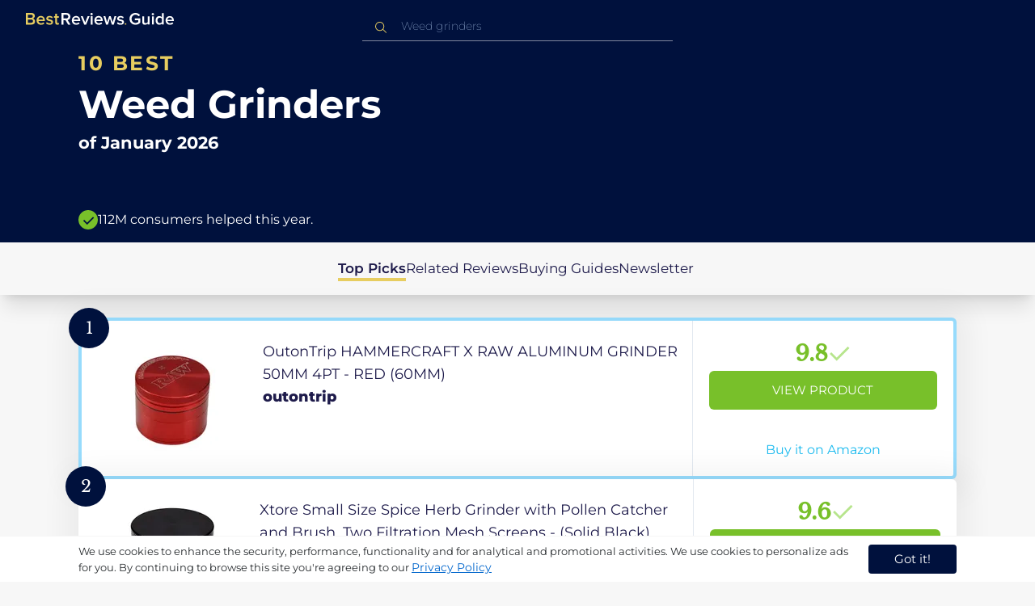

--- FILE ---
content_type: text/html
request_url: https://in.bestreviews.guide/weed-grinders
body_size: 21281
content:
<!DOCTYPE html><html lang="en"><head><meta charSet="utf-8"/><meta name="viewport" content="width=device-width,initial-scale=1"/><meta name="robots" content="follow, index"/><meta property="og:site_name" content="Best Reviews Guide"/><title>10 Best Weed Grinders 2026 in the IN | There&#x27;s One Clear Winner | BestReviews.guide</title><meta name="description" content="BestReviews.Guide analyzes thousands of articles and customer reviews to find the top-rated products at today&#x27;s lowest prices. Best products, best offers."/><meta name="viewport" content="width=device-width,initial-scale=1"/><meta name="robots" content="follow, index"/><meta name="charset" content="utf-8"/><meta property="og:url" content="https://in.bestreviews.guide/weed-grinders"/><link rel="canonical" href="https://in.bestreviews.guide/weed-grinders"/><link rel="alternate" hrefLang="en-US" href="https://www.bestreviews.guide/weed-grinders"/><link rel="alternate" hrefLang="en-GB" href="https://uk.bestreviews.guide/weed-grinders"/><link rel="alternate" hrefLang="en-IN" href="https://in.bestreviews.guide/weed-grinders"/><link rel="alternate" hrefLang="en-CA" href="https://ca.bestreviews.guide/weed-grinders"/><link rel="alternate" hrefLang="en-AU" href="https://au.bestreviews.guide/weed-grinders"/><meta property="og:locale" content="in"/><meta property="og:site_name" content="Best Reviews Guide"/><meta property="og:image:width" content="1024"/><meta property="og:image:height" content="1024"/><meta property="og:image" content="https://images-proxy.bestreviews.guide/GpkHzuAG_Vjkv5pbfTV6CIr4RG8=/0x150/https://m.media-amazon.com/images/I/41AsAIQmkAL._SL500_.jpg"/><meta property="og:image:alt" content="Best Reviews Guide Image"/><meta property="og:title" content="10 Best Weed Grinders 2026 in the IN | There&#x27;s One Clear Winner | BestReviews.guide"/><meta property="og:description" content="BestReviews.Guide analyzes thousands of articles and customer reviews to find the top-rated products at today&#x27;s lowest prices. Best products, best offers."/><meta property="og:type" content="website"/><link rel="stylesheet" href="/build/root-BOn8Mf1R.css"/><link rel="preload" as="style" href="/build/tailwind-CLrVLgyR.css"/><link rel="stylesheet" href="/build/tailwind-CLrVLgyR.css"/><link rel="preconnect" href="https://m.media-amazon.com"/><link rel="preconnect" href="https://res.cloudinary.com"/><script id="consent-init">
          window.__analyticsConsent = { allowed: true };
          window.__cookieConsentVariation = 'got-it';
          window.__gaMeasurementId = 'G-BW3MX66W8R';
          window.__googleAdsKey = 'AW-978239894';
          window.__pageLoadId = '5702412906';
          

          window.dataLayer = window.dataLayer || [];
          function gtag(){window.dataLayer.push(arguments);}
          window.gtag = gtag;

          gtag('consent', 'default', {
            'analytics_storage': 'granted',
            'ad_storage': 'granted',
            'ad_user_data': 'granted',
            'ad_personalization': 'granted'
          });

          window.enableAllAnalytics = function() {
            if (window.__analyticsConsent.allowed) return;
            
            window.__analyticsConsent.allowed = true;
            document.cookie = 'consent=granted; path=/; max-age=31536000; SameSite=Lax';

            gtag('consent', 'update', {
              'analytics_storage': 'granted',
              'ad_storage': 'granted',
              'ad_user_data': 'granted',
              'ad_personalization': 'granted'
            });

            var measurementId = window.__gaMeasurementId;
            if (measurementId) {
              window['ga-disable-' + measurementId] = false;
            }

            if (typeof fbq !== 'undefined') {
              fbq('consent', 'grant');
            }

            if (window.__pendingUserData) {
              var data = window.__pendingUserData;
              if (data.userId) {
                document.cookie = 'user_id=' + data.userId + '; path=/; max-age=31536000; SameSite=Lax';
              }
              if (data.sessionId) {
                document.cookie = 'session_id=' + data.sessionId + '; path=/; SameSite=Lax';
              }
              if (data.pageLoadId) {
                document.cookie = 'page_id=' + data.pageLoadId + '; path=/; SameSite=Lax';
              }
              if (data.pendingCookies) {
                Object.keys(data.pendingCookies).forEach(function(key) {
                  var value = data.pendingCookies[key];
                  if (value) {
                    document.cookie = key + '=' + value + '; path=/; SameSite=Lax';
                  }
                });
              }
            }

            window.dispatchEvent(new CustomEvent('consent-granted'));
          };

          window.disableAllAnalytics = function() {
            window.__analyticsConsent.allowed = false;
            document.cookie = 'consent=denied; path=/; max-age=31536000; SameSite=Lax';

            gtag('consent', 'update', {
              'analytics_storage': 'denied',
              'ad_storage': 'denied',
              'ad_user_data': 'denied',
              'ad_personalization': 'denied'
            });

            var measurementId = window.__gaMeasurementId;
            if (measurementId) {
              window['ga-disable-' + measurementId] = true;
            }

            if (typeof fbq !== 'undefined') {
              fbq('consent', 'revoke');
            }

            window.dispatchEvent(new CustomEvent('consent-denied'));
          };

          window.storeConsentGranted = function() {
            document.cookie = 'consent=granted; path=/; max-age=31536000; SameSite=Lax';
          };
        </script><script id="fcb-pixel" async="">
          setTimeout(function() {
            !(function (f, b, e, v, n, t, s) {
              if (f.fbq) return;
              n = f.fbq = function () {
                n.callMethod ? n.callMethod.apply(n, arguments) : n.queue.push(arguments);
              };
              if (!f._fbq) f._fbq = n;
              n.push = n;
              n.loaded = !0;
              n.version = "2.0";
              n.queue = [];
              t = b.createElement(e);
              t.async = !0;
              t.src = v;
              s = b.getElementsByTagName(e)[0];
              s.parentNode.insertBefore(t, s);
            })(
              window,
              document,
              "script",
              "https://connect.facebook.net/en_US/fbevents.js"
            );
            
            
            fbq("init", "545343492657079");
            fbq("track", "PageView");
            
            window.addEventListener('consent-granted', function() {
              fbq('consent', 'grant');
              fbq('track', 'PageView');
            });
          }, 1000);
        </script></head><body class="overflow-x-hidden bg-[#f7f7f7]"><main class="flex h-screen flex-col"><div class="fixed bottom-0 z-40 flex h-fit w-full justify-center border-t border-t-neutral-100 bg-white shadow-sm mobile:relative"><div class="content-container flex flex-row items-center self-center py-2 text-[15px] leading-7 text-indigo-950 mobile:text-[11px] mobile:leading-5 [&amp;&gt;span&gt;a]:text-sm [&amp;&gt;span&gt;a]:underline mobile:[&amp;&gt;span&gt;a]:text-[13px]"><span id="cookie-consent-description" class="text-[13px] font-normal leading-[20px] text-[#282C2F] [&amp;&gt;a]:text-[#0066CC] [&amp;&gt;a]:underline [&amp;&gt;a]:underline-offset-2 [&amp;&gt;a]:transition-colors hover:[&amp;&gt;a]:text-[#004499]">We use cookies to enhance the security, performance, functionality and for analytical and promotional activities. We use cookies to personalize ads for you. By continuing to browse this site you're agreeing to our <a href="/privacy-policy">Privacy Policy</a></span><div class="ml-5 flex shrink-0 gap-2 tablet:flex-col mobile:ml-0 mobile:mt-2"><button class="rounded-[4px] bg-indigo-1000 px-8 py-1 text-[15px] text-white mobile:px-4 mobile:py-2 mobile:text-[11px]" aria-label="accept cookies">Got it!</button></div></div></div><div class="relative flex h-16 flex-col bg-indigo-1000 text-white" data-testid="app-bar"><div class="flex h-16 w-full items-center px-6 py-2"><a data-testid="icon-home-link" class="z-40 cursor-pointer" aria-label="go home page" href="/"><svg width="183" height="15" viewBox="0 0 183 15" fill="none" xmlns="http://www.w3.org/2000/svg" class="absolute left-8 top-4 shrink-0 cursor-pointer tablet:left-4 [&amp;&gt;.highlight]:hover:fill-[#ADDEFF]"><path class="highlight" d="M7.21897 14.3799H0V0H7.0255C9.66022 0 11.0945 1.63823 11.0945 3.66515C11.0945 5.45327 9.93949 6.68301 8.61079 6.96336C10.1528 7.201 11.3746 8.7309 11.3746 10.4775C11.3734 12.7199 9.9168 14.3799 7.21897 14.3799ZM6.53255 5.9266C7.06925 5.96863 7.59865 5.78764 7.9816 5.4312C8.36455 5.07476 8.56277 4.57851 8.52416 4.07287C8.55492 3.56919 8.35418 3.07737 7.97307 2.72265C7.59196 2.36792 7.06725 2.18451 6.53255 2.21913H2.50684V5.9266H6.53255ZM6.63939 12.1572C7.98913 12.1572 8.80219 11.4028 8.80219 10.1521C8.83053 9.6071 8.61062 9.07662 8.19765 8.69375C7.78468 8.31088 7.21785 8.11196 6.63939 8.1469H2.50684V12.1569H6.63898L6.63939 12.1572ZM18.6336 14.6365C15.5068 14.6365 13.2153 12.4597 13.2153 9.16152C13.2153 6.14366 15.4016 3.70709 18.4628 3.70709C21.5686 3.70709 23.5392 6.07804 23.5392 9.35528V9.91676H15.5711C15.7423 11.47 16.8994 12.7836 18.8481 12.7836C19.9581 12.7789 21.0208 12.36 21.8029 11.6187L22.8313 13.1066C21.7031 14.1208 20.1932 14.6718 18.6336 14.6385V14.6365ZM21.3752 8.29833C21.3108 7.06976 20.4755 5.56083 18.4414 5.56083C16.5352 5.56083 15.6363 7.04801 15.5501 8.29833H21.3752ZM29.3218 14.6365C27.6679 14.6847 26.0652 14.0926 24.8877 12.9983L25.9161 11.3818C26.8406 12.2659 28.0901 12.7825 29.4072 12.8251C30.7557 12.8251 31.4623 12.2644 31.4623 11.4455C31.4623 9.39761 25.2086 10.863 25.2086 6.85386C25.2086 5.14923 26.6661 3.70864 29.2785 3.70864C30.7621 3.67979 32.199 4.19739 33.2832 5.15117L32.341 6.74863C31.5562 5.93999 30.442 5.4851 29.2785 5.49831C28.1012 5.49831 27.3723 6.05785 27.3723 6.79173C27.3723 8.62373 33.626 7.2441 33.626 11.3841C33.6243 13.2379 32.1054 14.6385 29.3214 14.6385L29.3218 14.6365ZM39.0014 14.6365C37.2462 14.6365 36.3465 13.6883 36.3465 11.9417V5.9266H34.6325V3.96531H36.3469V1.12024H38.5951V3.96725H40.6944V5.9266H38.5951V11.3818C38.5951 12.0924 38.9383 12.6314 39.5802 12.6314C39.9512 12.6345 40.3073 12.4942 40.5653 12.2431L41.1015 13.9667C40.5219 14.4398 39.768 14.6797 39.0022 14.6346L39.0014 14.6365Z" fill="#E7CD60"></path><path d="M55.12 14.3787H52.2041L49.05 9.05195H46.543V14.3787H44.0359V0.108081H50.3169C53.1475 0.108081 55.0124 1.92675 55.0124 4.58001C55.0124 7.10324 53.3396 8.49529 51.6036 8.77245L55.1192 14.3771L55.12 14.3787ZM49.9938 6.84781C50.6437 6.88778 51.2807 6.66132 51.7466 6.22466C52.2126 5.788 52.4638 5.18212 52.4378 4.5575C52.4378 3.18797 51.4087 2.31066 49.9938 2.31066H46.5426V6.84704L49.9938 6.84781ZM62.2587 14.6349C59.1285 14.6349 56.8345 12.4746 56.8345 9.20024C56.8345 6.20614 59.0217 3.78811 62.0868 3.78811C65.1956 3.78811 67.1685 6.14131 67.1685 9.39278V9.95022H59.1919C59.3064 11.5931 60.7584 12.8524 62.4726 12.7953C63.5773 12.7922 64.6378 12.3779 65.4309 11.6396L66.46 13.1147C65.3179 14.1254 63.8116 14.6709 62.2587 14.636V14.6349ZM65.0019 8.34622C64.9376 7.12692 64.1022 5.6289 62.0662 5.6289C60.1572 5.6289 59.2566 7.10402 59.1717 8.34622H65.0019ZM74.5449 14.3794H72.1228L67.8984 4.04626H70.3217L73.3444 11.7918L76.3682 4.04626H78.7689L74.5449 14.3794ZM81.3185 2.78231C80.7275 2.80433 80.1819 2.47953 79.9397 1.96158C79.6976 1.44364 79.8074 0.836402 80.2173 0.427157C80.6272 0.0179109 81.2549 -0.111285 81.8035 0.100693C82.3521 0.312671 82.7116 0.823317 82.7119 1.39104C82.7198 1.75307 82.5773 2.10323 82.3159 2.36425C82.0545 2.62527 81.6956 2.77569 81.3185 2.78231ZM82.4333 14.3775H80.1818V4.04548H82.4333V14.3775ZM90.1515 14.6349C87.02 14.6349 84.7261 12.4746 84.7261 9.20024C84.7261 6.20614 86.9133 3.78811 89.9784 3.78811C93.0871 3.78811 95.06 6.14131 95.06 9.39278V9.95022H87.0843C87.1996 11.5931 88.6516 12.852 90.3658 12.7953C91.4705 12.7922 92.531 12.3779 93.3241 11.6396L94.3532 13.1147C93.2095 14.1252 91.7017 14.6697 90.1478 14.6333L90.1515 14.6349ZM92.8947 8.34622C92.8304 7.12692 91.9941 5.6289 89.9578 5.6289C88.0487 5.6289 87.1482 7.10402 87.0633 8.34622H92.8943H92.8947ZM108.696 14.3794H106.337L103.915 6.80977L101.514 14.3822H99.1547L95.9395 4.04897H98.2768L100.464 11.5589L102.931 4.04897H104.923L107.369 11.5589L109.556 4.04897H111.914L108.698 14.3822L108.696 14.3794ZM117.036 14.6368C115.389 14.6885 113.79 14.1022 112.598 13.0099L113.627 11.4059C114.563 12.2888 115.811 12.8009 117.122 12.8399C118.473 12.8399 119.18 12.2832 119.18 11.4704C119.18 9.43703 112.919 10.892 112.919 6.91303C112.919 5.22247 114.378 3.78966 116.993 3.78966C118.471 3.75812 119.906 4.27094 121.002 5.22286L120.059 6.80705C119.263 5.99976 118.151 5.5493 116.993 5.56485C115.814 5.56485 115.085 6.12151 115.085 6.84898C115.085 8.66764 121.346 7.29811 121.346 11.4063C121.346 13.2459 119.823 14.636 117.035 14.636L117.036 14.6368Z" fill="white"></path><path class="highlight" d="M123.304 14.64C122.764 14.6274 122.331 14.1928 122.325 13.6575C122.325 13.122 122.763 12.688 123.304 12.688C123.844 12.688 124.282 13.122 124.282 13.6575C124.277 14.1928 123.844 14.6274 123.304 14.64Z" fill="#E7CD60"></path><path d="M135.618 14.6399C131.504 14.6399 128.198 11.7372 128.198 7.30972C128.198 2.86129 131.504 0.00141843 135.618 0.00141843C137.919 -0.0453017 140.077 1.06487 141.3 2.92497L139.285 4.08989C138.459 2.92749 137.09 2.22343 135.618 2.20428C132.819 2.20428 130.741 4.32248 130.741 7.30972C130.741 10.255 132.817 12.4163 135.618 12.4163C136.862 12.4091 138.058 11.9553 138.967 11.145V8.96196H134.727V6.78007H141.427V12.0552C139.994 13.703 137.862 14.6514 135.618 14.6399ZM153.086 14.3645H150.86V13.0085C149.959 14.0167 148.645 14.6039 147.257 14.6188C145.051 14.6188 143.948 13.4539 143.948 11.3772V4.13144H146.174V10.5509C146.174 12.1402 146.98 12.6478 148.253 12.6478C149.292 12.6133 150.255 12.1199 150.86 11.3128V4.13221H153.085V14.3641L153.086 14.3645ZM157.093 2.88187C156.504 2.90805 155.957 2.58935 155.712 2.07697C155.467 1.56459 155.573 0.961618 155.981 0.554122C156.388 0.146626 157.015 0.0165933 157.563 0.225715C158.111 0.434837 158.47 0.941036 158.471 1.50416C158.48 1.86132 158.34 2.20735 158.082 2.46585C157.823 2.72434 157.467 2.87403 157.093 2.88187H157.093ZM158.195 14.3645H155.97V4.13144H158.195V14.3645ZM170.512 14.3645H168.287V12.9666C167.536 13.992 166.311 14.6075 165 14.6188C162.393 14.6188 160.464 12.6276 160.464 9.23882C160.464 5.93356 162.371 3.8802 165.001 3.8802C166.321 3.87726 167.554 4.50534 168.286 5.55302V0.233625H170.512V14.3641L170.512 14.3645ZM165.658 12.6485C166.715 12.621 167.694 12.1083 168.287 11.2716V7.22507C167.695 6.3881 166.716 5.87529 165.658 5.84813C163.877 5.84813 162.753 7.26661 162.753 9.23804C162.753 11.2289 163.876 12.6485 165.657 12.6485H165.658ZM178.145 14.6188C175.051 14.6188 172.782 12.4785 172.782 9.23804C172.782 6.27178 174.944 3.87943 177.975 3.87943C181.05 3.87943 183 6.20926 183 9.43219V9.98281H175.113C175.219 11.6034 176.655 12.8509 178.356 12.8C179.451 12.7966 180.501 12.3861 181.283 11.6556L182.301 13.1168C181.174 14.1165 179.683 14.6567 178.145 14.6219L178.145 14.6188ZM180.858 8.38998C180.795 7.18235 179.968 5.70019 177.953 5.70019C176.067 5.70019 175.177 7.16138 175.093 8.38998H180.858Z" fill="white"></path></svg></a><div class="mx-auto w-full max-w-96 text-white tablet:max-w-full"><form method="get" action="/" id="search-form"><div class="relative tablet:hidden"><div class="fixed top-0 z-0 hidden w-full bg-white tablet:block tablet:h-screen"></div><button class="ml-1 hidden shrink-0 tablet:block" aria-label="Close search"><svg xmlns="http://www.w3.org/2000/svg" width="24" height="24" viewBox="0 0 24 24" class="h-6 w-6 rotate-180 scale-y-[85%]"><path fill="black" fill-rule="evenodd" d="M12 4l-1.41 1.41L16.17 11H4v2h12.17l-5.58 5.59L12 20l8-8z"></path></svg></button><input data-testid="search-input" class="w-full border-b-[1px] border-b-white/50 bg-inherit py-1.5 pl-12 pr-8 text-sm/6 font-extralight caret-white placeholder:font-extralight placeholder:text-blue-200/70 focus:outline-none tablet:mx-2 tablet:my-auto tablet:border tablet:border-zinc-200 tablet:py-1 tablet:pl-3 tablet:pr-8 tablet:z-10 tablet:text-base tablet:font-extralight tablet:text-black tablet:caret-black tablet:placeholder:text-base tablet:placeholder:text-neutral-400" placeholder="Weed grinders" id="search-input" role="combobox" type="text" aria-expanded="false" aria-autocomplete="list" data-headlessui-state="" value=""/><div class="group absolute inset-y-0 left-0 flex items-center px-2.5 tablet:hidden"><svg width="23" height="23" viewBox="0 0 23 23" fill="none" xmlns="http://www.w3.org/2000/svg"><path fill-rule="evenodd" clip-rule="evenodd" d="M15.6148 7.64964C17.6555 9.69032 17.8028 12.9074 16.0569 15.1179L19.8625 18.9238C20.0458 19.1071 20.0458 19.4043 19.8625 19.5876C19.6792 19.7709 19.3821 19.7709 19.1988 19.5876L15.4158 15.8045C13.2052 17.8124 9.78398 17.7491 7.64964 15.6148C5.45012 13.4153 5.45012 9.84915 7.64964 7.64964C9.84915 5.45012 13.4153 5.45012 15.6148 7.64964ZM8.3134 8.3134C6.48047 10.1463 6.48047 13.1181 8.3134 14.951C10.1463 16.784 13.1181 16.784 14.951 14.951C16.784 13.1181 16.784 10.1463 14.951 8.3134C13.1181 6.48047 10.1463 6.48047 8.3134 8.3134Z" fill="#E7CD60"></path></svg></div><div class="group absolute inset-y-0 right-2 z-10 hidden items-center px-2.5 mobile:flex"><svg width="21" height="21" viewBox="0 0 21 21" fill="none" xmlns="http://www.w3.org/2000/svg" class="h-[18px] w-[18px]"><path fill-rule="evenodd" clip-rule="evenodd" d="M14.4222 2.47445C17.4832 5.53548 17.7042 10.361 15.0853 13.6769L20.7938 19.3857C21.0687 19.6607 21.0687 20.1064 20.7938 20.3814C20.5189 20.6563 20.0731 20.6563 19.7982 20.3814L14.1236 14.7067C10.8077 17.7186 5.67597 17.6237 2.47445 14.4222C-0.824818 11.1229 -0.824818 5.77373 2.47445 2.47445C5.77373 -0.824818 11.1229 -0.824818 14.4222 2.47445ZM3.4701 3.4701C0.720704 6.21949 0.720704 10.6771 3.4701 13.4265C6.21949 16.1759 10.6771 16.1759 13.4265 13.4265C16.1759 10.6771 16.1759 6.21949 13.4265 3.4701C10.6771 0.720704 6.21949 0.720704 3.4701 3.4701Z" fill="#3f3f3f"></path></svg></div><div class="z-10 mt-14 hidden w-full tablet:absolute tablet:block tablet:border-b-[1px] tablet:border-b-neutral-200"></div></div><button class="hidden tablet:ml-auto tablet:flex" aria-label="Open search" data-testid="search-icon-mobile"><svg width="21" height="21" viewBox="0 0 21 21" fill="none" xmlns="http://www.w3.org/2000/svg"><path fill-rule="evenodd" clip-rule="evenodd" d="M14.4222 2.47445C17.4832 5.53548 17.7042 10.361 15.0853 13.6769L20.7938 19.3857C21.0687 19.6607 21.0687 20.1064 20.7938 20.3814C20.5189 20.6563 20.0731 20.6563 19.7982 20.3814L14.1236 14.7067C10.8077 17.7186 5.67597 17.6237 2.47445 14.4222C-0.824818 11.1229 -0.824818 5.77373 2.47445 2.47445C5.77373 -0.824818 11.1229 -0.824818 14.4222 2.47445ZM3.4701 3.4701C0.720704 6.21949 0.720704 10.6771 3.4701 13.4265C6.21949 16.1759 10.6771 16.1759 13.4265 13.4265C16.1759 10.6771 16.1759 6.21949 13.4265 3.4701C10.6771 0.720704 6.21949 0.720704 3.4701 3.4701Z" fill="white"></path></svg></button></form></div></div></div><div class="w-full"><div class="-mt-1 bg-indigo-1000 text-white" data-testid="products-page-header"><div class="flex h-60 flex-col xl-desktop:mx-52 mobile:h-52"><div class="content-container flex h-full flex-col self-center pb-4"><h1 class="flex flex-col" data-testid="products-page-title"><span class="text-[25px] font-bold uppercase tracking-widest text-yellow-250 mobile:text-[20px]">10 best</span><span class="text-5xl font-bold capitalize desktop:mt-2 mobile:text-2xl">Weed Grinders</span><span class="mt-2 text-[21px] font-bold mobile:text-lg">of <!-- -->January 2026</span></h1><div class="mt-auto flex items-center gap-2" data-testid="products-page-subtitle"><svg class="h-6 w-6 mobile:h-5 mobile:w-5" width="28" height="28" viewBox="0 0 28 28" fill="none" xmlns="http://www.w3.org/2000/svg"><path fill-rule="evenodd" clip-rule="evenodd" d="M14 0C21.732 0 28 6.26801 28 14C28 21.732 21.732 28 14 28C6.26801 28 0 21.732 0 14C0 6.26801 6.26801 0 14 0ZM21.0711 9.75736L12.5851 18.2419L8.34315 14L6.92893 15.4142L12.5858 21.0711L14 19.6569L22.4853 11.1716L21.0711 9.75736Z" fill="#78C02A"></path></svg><p class="text-[16px] font-normal mobile:text-sm">112M consumers helped this year.</p></div></div></div></div><nav class="absolute z-10 hidden h-full w-60 xl-desktop:block desktop-only:relative desktop-only:flex desktop-only:h-min desktop-only:w-full desktop-only:justify-center desktop-only:py-5 desktop-only:shadow-xl"><ul class="flex flex-col gap-5 desktop-only:content-container xl-desktop:ml-7 xl-desktop:mt-12 xl-desktop:h-full desktop-only:flex desktop-only:flex-row desktop-only:justify-center"><li><a href="#products" class="-ml-1 font-semibold xl-desktop:border-l-[6px] xl-desktop:border-l-yellow-250 desktop-only:border-b-4 desktop-only:border-b-yellow-250 desktop-only:pb-0.5 text-[17px] text-indigo-950 xl-desktop:pl-4">Top Picks</a></li><li><a href="#relatedLists" class="text-[17px] text-indigo-950 xl-desktop:pl-4">Related Reviews</a></li><li><a href="#buyingGuide" class="text-[17px] text-indigo-950 xl-desktop:pl-4">Buying Guides</a></li><li><a href="#newsletter" class="text-[17px] text-indigo-950 xl-desktop:pl-4">Newsletter</a></li></ul></nav><div class="relative flex flex-col gap-7 py-7 mobile:gap-5"><div class="flex w-full justify-center self-center xl-desktop:mx-52"><div class="content-container flex flex-col gap-7 self-center xl-desktop:mx-52 mobile:gap-5" id="products" data-testid="category-products-list"><script type="application/ld+json">{"@context":"https://schema.org/","@type":"Product","name":"OutonTrip HAMMERCRAFT X RAW ALUMINUM GRINDER 50MM 4PT - RED (60MM)","image":["https://images-proxy.bestreviews.guide/8S2FiV0_p8lQUrdgV7FUJBzAzyk=/0x150/https://m.media-amazon.com/images/I/31w4j2kUQqL._SL500_.jpg"],"description":"OutonTrip HAMMERCRAFT X RAW ALUMINUM GRINDER 50MM 4PT - RED (60MM)","brand":{"@type":"Brand","name":"outontrip"},"offers":{"@type":"Offer","url":"https://IN.bestreviews.guide/redirect?url=aHR0cHM6Ly93d3cuYW1hem9uLmluL2RwL0IwQ1hZNEREV0s_dGFnPXJmaW5kaWExLTIxJmxpbmtDb2RlPW9zaSZ0aD0xJnBzYz0x&clickId=690152103&source=amazon&productId=B0CXY4DDWK&slug=weed-grinders&product_data=eyJwcmljZSI6Mjg0MiwiYnJvd3NlTm9kZUlkIjoiMTAwODc0NTg0MDMxIiwicG9zaXRpb24iOjEsImRpc2NvdW50IjoxOX0","priceCurrency":"INR","price":2842,"priceValidUntil":"2026-02-01","itemCondition":"https://schema.org/NewCondition","availability":"https://schema.org/InStock","seller":{"@type":"Organization","name":"outontrip"}}}</script><a class="relative min-h-50 w-full rounded-md bg-white shadow-[0px_3px_35px_15px_rgba(0,0,0,0.05)] transition-shadow duration-500 ease-in-out hover:shadow-[0px_3px_19px_6px_rgba(209,209,209,1)] mobile:px-6 mobile:hover:shadow-[0px_3px_35px_15px_rgba(0,0,0,0.05)] mobile:min-h-84 mobile:pb-2 desktop:border-4 desktop:border-sky-300/80" href="/redirect?url=aHR0cHM6Ly93d3cuYW1hem9uLmluL2RwL0IwQ1hZNEREV0s_dGFnPXJmaW5kaWExLTIxJmxpbmtDb2RlPW9zaSZ0aD0xJnBzYz0x&amp;clickId=690152103&amp;source=amazon&amp;productId=B0CXY4DDWK&amp;slug=weed-grinders&amp;product_data=eyJwcmljZSI6Mjg0MiwiYnJvd3NlTm9kZUlkIjoiMTAwODc0NTg0MDMxIiwicG9zaXRpb24iOjEsImRpc2NvdW50IjoxOX0" aria-label="View Product" target="_blank" rel="noreferrer" data-testid="category-product-card-1"><div class="placement-badge absolute -left-4 -top-4 z-10 mobile:left-5 mobile:top-5" data-testid="placement-badge-1"><div class="absolute left-10 top-[9px] flex h-[30px] min-w-max items-center rounded-r-2xl pl-4 pr-3 mobile:left-7 mobile:top-[7px] mobile:h-[25px] mobile:!pr-2 bg-yellow-250 hidden"><p class="text-xs text-black">19% off</p></div><div class="relative flex h-[50px] w-[50px] items-center justify-center rounded-full bg-indigo-1000 mobile:h-[40px] mobile:w-[40px]"><p class="font-serif text-[21px] font-normal text-white">1</p></div></div><div class="flex h-full w-full flex-row mobile:flex-col mobile:justify-between"><div class="flex w-56 shrink-0 items-center justify-center mobile:hidden"><img src="https://images-proxy.bestreviews.guide/8S2FiV0_p8lQUrdgV7FUJBzAzyk=/0x150/https://m.media-amazon.com/images/I/31w4j2kUQqL._SL500_.jpg" alt="OutonTrip HAMMERCRAFT X RAW ALUMINUM GRINDER 50MM 4PT - RED (60MM)" class="h-48 w-48 object-scale-down" loading="eager"/></div><div class="relative flex flex-col gap-2 py-6 pr-2 mobile:mb-3 mobile:flex-col-reverse mobile:py-0" data-testid="category-card-content-1"><div class="product-name group line-clamp-3 text-lg leading-7 text-indigo-950 transition-colors duration-700 ease-in-out hover:text-sky-600 tablet:line-clamp-2 mobile:hover:text-black">OutonTrip HAMMERCRAFT X RAW ALUMINUM GRINDER 50MM 4PT - RED (60MM)<div class="invisible absolute bottom-full z-50 w-max max-w-[500px] rounded-md border border-neutral-600 bg-[#edf6fd] p-2 text-sm text-black opacity-0 transition-opacity delay-300 duration-700 ease-in-out group-hover:visible group-hover:opacity-100 mobile:hidden"><div class="absolute left-1/2 top-full -z-50 h-5 w-5 border-b border-r border-b-neutral-600 border-r-neutral-600 bg-[#edf6fd] -translate-x-1/2 -translate-y-[9px] rotate-45"></div><p class="m-1 text-[16px] leading-[22px] text-[#07133d]">OutonTrip HAMMERCRAFT X RAW ALUMINUM GRINDER 50MM 4PT - RED (60MM)</p></div></div><div class="flex flex-row items-center gap-3 mobile:justify-between"><p class="product-brand line-clamp-1 text-lg font-extrabold text-indigo-950 transition-colors duration-700 ease-in-out hover:text-sky-600 mobile:hover:text-black">outontrip</p></div><div class="w-fit cursor-pointer mobile:mt-3 mobile:flex mobile:w-full mobile:flex-row mobile:items-end mobile:justify-between"><div class="hidden w-40 shrink-0 items-center justify-center mobile:ml-auto mobile:flex"><img src="https://images-proxy.bestreviews.guide/8S2FiV0_p8lQUrdgV7FUJBzAzyk=/0x150/https://m.media-amazon.com/images/I/31w4j2kUQqL._SL500_.jpg" alt="OutonTrip HAMMERCRAFT X RAW ALUMINUM GRINDER 50MM 4PT - RED (60MM)" class="product-image h-48 w-48 object-scale-down mobile:h-32 mobile:w-32" loading="eager"/></div></div></div><div class="ml-auto flex min-w-[30%] flex-col items-center border-l border-l-slate-200 px-5 align-middle xs-mobile:gap-1 tablet:min-w-[25%] tablet:px-2 mobile:ml-0 mobile:flex-row mobile:justify-between mobile:border-none mobile:px-0 gap-3 py-5 mobile:py-3"><div class="flex gap-1 mobile:mt-2 mobile:self-start" data-testid="product-score-1"><p class="font-serif text-2.5xl font-bold text-primary">9.8</p><p class="mt-2.5 hidden text-[15px] font-semibold text-black mobile:block">Score</p><svg width="28" height="29" viewBox="0 0 28 29" fill="none" xmlns="http://www.w3.org/2000/svg" class="mt-1.5 shrink-0 mobile:hidden"><path fill-rule="evenodd" clip-rule="evenodd" d="M26.4623 7.87875L12.7599 21.5801L12.7934 21.6145L10.7986 23.6093L2.1543 14.965L4.14914 12.9701L10.7651 19.5853L24.4675 5.88391L26.4623 7.87875Z" fill="#B7E58D"></path></svg></div><div class="flex h-full w-full flex-col items-center mobile:pl-6 xs-mobile:pl-0 mobile:gap-3"><div class="flex h-12 w-full items-center justify-center rounded-md bg-primary text-[15px] uppercase text-white transition-colors duration-700 ease-in-out hover:bg-[#92e879] tablet:h-10 tablet:w-fit tablet:px-2 tablet:text-[13px] mobile:w-full mobile:bg-yellow-250 mobile:px-0 mobile:text-[15px] mobile:text-black mobile:hover:bg-yellow-250 xs-mobile:text-[14px]" data-testid="product-cta-1">View Product</div><div class="text-sky-450 mobile:text-xs mobile:underline mobile:decoration-black mt-auto" data-testid="product-cta-link-1">Buy it on Amazon</div></div></div></div></a><script type="application/ld+json">{"@context":"https://schema.org/","@type":"Product","name":"Xtore Small Size Spice Herb Grinder with Pollen Catcher and Brush, Two Filtration Mesh Screens - (Solid Black)","image":["https://images-proxy.bestreviews.guide/i3KnGrXksd0YvY_Sx675SW5TJzE=/0x150/https://m.media-amazon.com/images/I/31bOGFtBz7L._SL500_.jpg"],"description":"Xtore Small Size Spice Herb Grinder with Pollen Catcher and Brush, Two Filtration Mesh Screens - (Solid Black)","brand":{"@type":"Brand","name":"Xtore"},"offers":{"@type":"Offer","url":"https://IN.bestreviews.guide/redirect?url=aHR0cHM6Ly93d3cuYW1hem9uLmluL2RwL0IwOThUNFkyRlc_dGFnPXJmaW5kaWExLTIxJmxpbmtDb2RlPW9zaSZ0aD0xJnBzYz0x&clickId=317308210&source=amazon&productId=B098T4Y2FW&slug=weed-grinders&product_data=eyJwcmljZSI6Njk5LCJicm93c2VOb2RlSWQiOiI3NTg4Mjg0NTAzMSIsInBvc2l0aW9uIjoyLCJkaXNjb3VudCI6NTN9","priceCurrency":"INR","price":699,"priceValidUntil":"2026-02-01","itemCondition":"https://schema.org/NewCondition","availability":"https://schema.org/InStock","seller":{"@type":"Organization","name":"Xtore"}}}</script><a class="relative min-h-50 w-full rounded-md bg-white shadow-[0px_3px_35px_15px_rgba(0,0,0,0.05)] transition-shadow duration-500 ease-in-out hover:shadow-[0px_3px_19px_6px_rgba(209,209,209,1)] mobile:px-6 mobile:hover:shadow-[0px_3px_35px_15px_rgba(0,0,0,0.05)] mobile:min-h-84 mobile:pb-2" href="/redirect?url=aHR0cHM6Ly93d3cuYW1hem9uLmluL2RwL0IwOThUNFkyRlc_dGFnPXJmaW5kaWExLTIxJmxpbmtDb2RlPW9zaSZ0aD0xJnBzYz0x&amp;clickId=317308210&amp;source=amazon&amp;productId=B098T4Y2FW&amp;slug=weed-grinders&amp;product_data=eyJwcmljZSI6Njk5LCJicm93c2VOb2RlSWQiOiI3NTg4Mjg0NTAzMSIsInBvc2l0aW9uIjoyLCJkaXNjb3VudCI6NTN9" aria-label="View Product" target="_blank" rel="noreferrer" data-testid="category-product-card-2"><div class="placement-badge absolute -left-4 -top-4 z-10 mobile:left-5 mobile:top-5" data-testid="placement-badge-2"><div class="absolute left-10 top-[9px] flex h-[30px] min-w-max items-center rounded-r-2xl pl-4 pr-3 mobile:left-7 mobile:top-[7px] mobile:h-[25px] mobile:!pr-2 bg-yellow-250 hidden"><p class="text-xs text-black">53% off</p></div><div class="relative flex h-[50px] w-[50px] items-center justify-center rounded-full bg-indigo-1000 mobile:h-[40px] mobile:w-[40px]"><p class="font-serif text-[21px] font-normal text-white">2</p></div></div><div class="flex h-full w-full flex-row mobile:flex-col mobile:justify-between"><div class="flex w-56 shrink-0 items-center justify-center mobile:hidden"><img src="https://images-proxy.bestreviews.guide/i3KnGrXksd0YvY_Sx675SW5TJzE=/0x150/https://m.media-amazon.com/images/I/31bOGFtBz7L._SL500_.jpg" alt="Xtore Small Size Spice Herb Grinder with Pollen Catcher and Brush, Two Filtration Mesh Screens - (Solid Black)" class="h-48 w-48 object-scale-down" loading="eager"/></div><div class="relative flex flex-col gap-2 py-6 pr-2 mobile:mb-3 mobile:flex-col-reverse mobile:py-0" data-testid="category-card-content-2"><div class="product-name group line-clamp-3 text-lg leading-7 text-indigo-950 transition-colors duration-700 ease-in-out hover:text-sky-600 tablet:line-clamp-2 mobile:hover:text-black">Xtore Small Size Spice Herb Grinder with Pollen Catcher and Brush, Two Filtration Mesh Screens - (Solid Black)<div class="invisible absolute bottom-full z-50 w-max max-w-[500px] rounded-md border border-neutral-600 bg-[#edf6fd] p-2 text-sm text-black opacity-0 transition-opacity delay-300 duration-700 ease-in-out group-hover:visible group-hover:opacity-100 mobile:hidden"><div class="absolute left-1/2 top-full -z-50 h-5 w-5 border-b border-r border-b-neutral-600 border-r-neutral-600 bg-[#edf6fd] -translate-x-1/2 -translate-y-[9px] rotate-45"></div><p class="m-1 text-[16px] leading-[22px] text-[#07133d]">Xtore Small Size Spice Herb Grinder with Pollen Catcher and Brush, Two Filtration Mesh Screens - (Solid Black)</p></div></div><div class="flex flex-row items-center gap-3 mobile:justify-between"><p class="product-brand line-clamp-1 text-lg font-extrabold text-indigo-950 transition-colors duration-700 ease-in-out hover:text-sky-600 mobile:hover:text-black">Xtore</p></div><div class="w-fit cursor-pointer mobile:mt-3 mobile:flex mobile:w-full mobile:flex-row mobile:items-end mobile:justify-between"><div class="hidden w-40 shrink-0 items-center justify-center mobile:ml-auto mobile:flex"><img src="https://images-proxy.bestreviews.guide/i3KnGrXksd0YvY_Sx675SW5TJzE=/0x150/https://m.media-amazon.com/images/I/31bOGFtBz7L._SL500_.jpg" alt="Xtore Small Size Spice Herb Grinder with Pollen Catcher and Brush, Two Filtration Mesh Screens - (Solid Black)" class="product-image h-48 w-48 object-scale-down mobile:h-32 mobile:w-32" loading="eager"/></div></div></div><div class="ml-auto flex min-w-[30%] flex-col items-center border-l border-l-slate-200 px-5 align-middle xs-mobile:gap-1 tablet:min-w-[25%] tablet:px-2 mobile:ml-0 mobile:flex-row mobile:justify-between mobile:border-none mobile:px-0 gap-3 py-5 mobile:py-3"><div class="flex gap-1 mobile:mt-2 mobile:self-start" data-testid="product-score-2"><p class="font-serif text-2.5xl font-bold text-primary">9.6</p><p class="mt-2.5 hidden text-[15px] font-semibold text-black mobile:block">Score</p><svg width="28" height="29" viewBox="0 0 28 29" fill="none" xmlns="http://www.w3.org/2000/svg" class="mt-1.5 shrink-0 mobile:hidden"><path fill-rule="evenodd" clip-rule="evenodd" d="M26.4623 7.87875L12.7599 21.5801L12.7934 21.6145L10.7986 23.6093L2.1543 14.965L4.14914 12.9701L10.7651 19.5853L24.4675 5.88391L26.4623 7.87875Z" fill="#B7E58D"></path></svg></div><div class="flex h-full w-full flex-col items-center mobile:pl-6 xs-mobile:pl-0 mobile:gap-3"><div class="flex h-12 w-full items-center justify-center rounded-md bg-primary text-[15px] uppercase text-white transition-colors duration-700 ease-in-out hover:bg-[#92e879] tablet:h-10 tablet:w-fit tablet:px-2 tablet:text-[13px] mobile:w-full mobile:bg-yellow-250 mobile:px-0 mobile:text-[15px] mobile:text-black mobile:hover:bg-yellow-250 xs-mobile:text-[14px]" data-testid="product-cta-2">View Product</div><div class="text-sky-450 mobile:text-xs mobile:underline mobile:decoration-black mt-auto" data-testid="product-cta-link-2">Buy it on Amazon</div></div></div></div></a><script type="application/ld+json">{"@context":"https://schema.org/","@type":"Product","name":"Leoie 4 Layers Herb Tobacco Spice Weeds Grass Grinder Smoke Crusher Smoking Accessories Silver","image":["https://images-proxy.bestreviews.guide/fma7I9MQqoTC4OCadYLCsvVopic=/0x150/https://m.media-amazon.com/images/I/51-A9YcrXjL._SL500_.jpg"],"description":"Leoie 4 Layers Herb Tobacco Spice Weeds Grass Grinder Smoke Crusher Smoking Accessories Silver","brand":{"@type":"Brand","name":"Leoie"},"offers":{"@type":"Offer","url":"https://IN.bestreviews.guide/redirect?url=aHR0cHM6Ly93d3cuYW1hem9uLmluL2RwL0IwN003MlA0Q00_dGFnPXJmaW5kaWExLTIxJmxpbmtDb2RlPW9zaSZ0aD0xJnBzYz0x&clickId=403004828&source=amazon&productId=B07M72P4CM&slug=weed-grinders&product_data=eyJwcmljZSI6NzQ5LCJicm93c2VOb2RlSWQiOiIyMDEwNzA5MjcwMzEiLCJwb3NpdGlvbiI6MywiZGlzY291bnQiOjcwfQ","priceCurrency":"INR","price":749,"priceValidUntil":"2026-02-01","itemCondition":"https://schema.org/NewCondition","availability":"https://schema.org/InStock","seller":{"@type":"Organization","name":"Leoie"}}}</script><a class="relative min-h-50 w-full rounded-md bg-white shadow-[0px_3px_35px_15px_rgba(0,0,0,0.05)] transition-shadow duration-500 ease-in-out hover:shadow-[0px_3px_19px_6px_rgba(209,209,209,1)] mobile:px-6 mobile:hover:shadow-[0px_3px_35px_15px_rgba(0,0,0,0.05)] mobile:min-h-84 mobile:pb-2" href="/redirect?url=aHR0cHM6Ly93d3cuYW1hem9uLmluL2RwL0IwN003MlA0Q00_dGFnPXJmaW5kaWExLTIxJmxpbmtDb2RlPW9zaSZ0aD0xJnBzYz0x&amp;clickId=403004828&amp;source=amazon&amp;productId=B07M72P4CM&amp;slug=weed-grinders&amp;product_data=eyJwcmljZSI6NzQ5LCJicm93c2VOb2RlSWQiOiIyMDEwNzA5MjcwMzEiLCJwb3NpdGlvbiI6MywiZGlzY291bnQiOjcwfQ" aria-label="View Product" target="_blank" rel="noreferrer" data-testid="category-product-card-3"><div class="placement-badge absolute -left-4 -top-4 z-10 mobile:left-5 mobile:top-5" data-testid="placement-badge-3"><div class="absolute left-10 top-[9px] flex h-[30px] min-w-max items-center rounded-r-2xl pl-4 pr-3 mobile:left-7 mobile:top-[7px] mobile:h-[25px] mobile:!pr-2 bg-yellow-250 hidden"><p class="text-xs text-black">70% off</p></div><div class="relative flex h-[50px] w-[50px] items-center justify-center rounded-full bg-indigo-1000 mobile:h-[40px] mobile:w-[40px]"><p class="font-serif text-[21px] font-normal text-white">3</p></div></div><div class="flex h-full w-full flex-row mobile:flex-col mobile:justify-between"><div class="flex w-56 shrink-0 items-center justify-center mobile:hidden"><img src="https://images-proxy.bestreviews.guide/fma7I9MQqoTC4OCadYLCsvVopic=/0x150/https://m.media-amazon.com/images/I/51-A9YcrXjL._SL500_.jpg" alt="Leoie 4 Layers Herb Tobacco Spice Weeds Grass Grinder Smoke Crusher Smoking Accessories Silver" class="h-48 w-48 object-scale-down" loading="eager"/></div><div class="relative flex flex-col gap-2 py-6 pr-2 mobile:mb-3 mobile:flex-col-reverse mobile:py-0" data-testid="category-card-content-3"><div class="product-name group line-clamp-3 text-lg leading-7 text-indigo-950 transition-colors duration-700 ease-in-out hover:text-sky-600 tablet:line-clamp-2 mobile:hover:text-black">Leoie 4 Layers Herb Tobacco Spice Weeds Grass Grinder Smoke Crusher Smoking Accessories Silver<div class="invisible absolute bottom-full z-50 w-max max-w-[500px] rounded-md border border-neutral-600 bg-[#edf6fd] p-2 text-sm text-black opacity-0 transition-opacity delay-300 duration-700 ease-in-out group-hover:visible group-hover:opacity-100 mobile:hidden"><div class="absolute left-1/2 top-full -z-50 h-5 w-5 border-b border-r border-b-neutral-600 border-r-neutral-600 bg-[#edf6fd] -translate-x-1/2 -translate-y-[9px] rotate-45"></div><p class="m-1 text-[16px] leading-[22px] text-[#07133d]">Leoie 4 Layers Herb Tobacco Spice Weeds Grass Grinder Smoke Crusher Smoking Accessories Silver</p></div></div><div class="flex flex-row items-center gap-3 mobile:justify-between"><p class="product-brand line-clamp-1 text-lg font-extrabold text-indigo-950 transition-colors duration-700 ease-in-out hover:text-sky-600 mobile:hover:text-black">Leoie</p></div><div class="w-fit cursor-pointer mobile:mt-3 mobile:flex mobile:w-full mobile:flex-row mobile:items-end mobile:justify-between"><div class="hidden w-40 shrink-0 items-center justify-center mobile:ml-auto mobile:flex"><img src="https://images-proxy.bestreviews.guide/fma7I9MQqoTC4OCadYLCsvVopic=/0x150/https://m.media-amazon.com/images/I/51-A9YcrXjL._SL500_.jpg" alt="Leoie 4 Layers Herb Tobacco Spice Weeds Grass Grinder Smoke Crusher Smoking Accessories Silver" class="product-image h-48 w-48 object-scale-down mobile:h-32 mobile:w-32" loading="eager"/></div></div></div><div class="ml-auto flex min-w-[30%] flex-col items-center border-l border-l-slate-200 px-5 align-middle xs-mobile:gap-1 tablet:min-w-[25%] tablet:px-2 mobile:ml-0 mobile:flex-row mobile:justify-between mobile:border-none mobile:px-0 gap-3 py-5 mobile:py-3"><div class="flex gap-1 mobile:mt-2 mobile:self-start" data-testid="product-score-3"><p class="font-serif text-2.5xl font-bold text-primary">9.4</p><p class="mt-2.5 hidden text-[15px] font-semibold text-black mobile:block">Score</p><svg width="28" height="29" viewBox="0 0 28 29" fill="none" xmlns="http://www.w3.org/2000/svg" class="mt-1.5 shrink-0 mobile:hidden"><path fill-rule="evenodd" clip-rule="evenodd" d="M26.4623 7.87875L12.7599 21.5801L12.7934 21.6145L10.7986 23.6093L2.1543 14.965L4.14914 12.9701L10.7651 19.5853L24.4675 5.88391L26.4623 7.87875Z" fill="#B7E58D"></path></svg></div><div class="flex h-full w-full flex-col items-center mobile:pl-6 xs-mobile:pl-0 mobile:gap-3"><div class="flex h-12 w-full items-center justify-center rounded-md bg-primary text-[15px] uppercase text-white transition-colors duration-700 ease-in-out hover:bg-[#92e879] tablet:h-10 tablet:w-fit tablet:px-2 tablet:text-[13px] mobile:w-full mobile:bg-yellow-250 mobile:px-0 mobile:text-[15px] mobile:text-black mobile:hover:bg-yellow-250 xs-mobile:text-[14px]" data-testid="product-cta-3">View Product</div><div class="text-sky-450 mobile:text-xs mobile:underline mobile:decoration-black mt-auto" data-testid="product-cta-link-3">Buy it on Amazon</div></div></div></div></a><script type="application/ld+json">{"@context":"https://schema.org/","@type":"Product","name":"Supvox® Tree of Life Herb Storage Grinder Zinc Alloy Spice Mill with Precision Teeth, 4-Layer Design, Aesthetic Kitchen Tool for Herbs & Spices","image":["https://images-proxy.bestreviews.guide/DewR_33O8ATkpnehnGMQmDUZ4Zk=/0x150/https://m.media-amazon.com/images/I/51gTg0h9XqL._SL500_.jpg"],"description":"Supvox® Tree of Life Herb Storage Grinder Zinc Alloy Spice Mill with Precision Teeth, 4-Layer Design, Aesthetic Kitchen Tool for Herbs & Spices","brand":{"@type":"Brand","name":"Supvox"},"offers":{"@type":"Offer","url":"https://IN.bestreviews.guide/redirect?url=aHR0cHM6Ly93d3cuYW1hem9uLmluL2RwL0IwQ1A0U0ZUTk0_dGFnPXJmaW5kaWExLTIxJmxpbmtDb2RlPW9zaSZ0aD0xJnBzYz0x&clickId=811931488&source=amazon&productId=B0CP4SFTNM&slug=weed-grinders&product_data=eyJwcmljZSI6NTQ5LCJicm93c2VOb2RlSWQiOiIyMDEwNzA5MjcwMzEiLCJwb3NpdGlvbiI6NCwiZGlzY291bnQiOjMyfQ","priceCurrency":"INR","price":549,"priceValidUntil":"2026-02-01","itemCondition":"https://schema.org/NewCondition","availability":"https://schema.org/InStock","seller":{"@type":"Organization","name":"Supvox"}}}</script><a class="relative min-h-50 w-full rounded-md bg-white shadow-[0px_3px_35px_15px_rgba(0,0,0,0.05)] transition-shadow duration-500 ease-in-out hover:shadow-[0px_3px_19px_6px_rgba(209,209,209,1)] mobile:px-6 mobile:hover:shadow-[0px_3px_35px_15px_rgba(0,0,0,0.05)] mobile:min-h-84 mobile:pb-2" href="/redirect?url=aHR0cHM6Ly93d3cuYW1hem9uLmluL2RwL0IwQ1A0U0ZUTk0_dGFnPXJmaW5kaWExLTIxJmxpbmtDb2RlPW9zaSZ0aD0xJnBzYz0x&amp;clickId=811931488&amp;source=amazon&amp;productId=B0CP4SFTNM&amp;slug=weed-grinders&amp;product_data=eyJwcmljZSI6NTQ5LCJicm93c2VOb2RlSWQiOiIyMDEwNzA5MjcwMzEiLCJwb3NpdGlvbiI6NCwiZGlzY291bnQiOjMyfQ" aria-label="View Product" target="_blank" rel="noreferrer" data-testid="category-product-card-4"><div class="placement-badge absolute -left-4 -top-4 z-10 mobile:left-5 mobile:top-5" data-testid="placement-badge-4"><div class="absolute left-10 top-[9px] flex h-[30px] min-w-max items-center rounded-r-2xl pl-4 pr-3 mobile:left-7 mobile:top-[7px] mobile:h-[25px] mobile:!pr-2 bg-yellow-250 hidden"><p class="text-xs text-black">32% off</p></div><div class="relative flex h-[50px] w-[50px] items-center justify-center rounded-full bg-indigo-1000 mobile:h-[40px] mobile:w-[40px]"><p class="font-serif text-[21px] font-normal text-white">4</p></div></div><div class="flex h-full w-full flex-row mobile:flex-col mobile:justify-between"><div class="flex w-56 shrink-0 items-center justify-center mobile:hidden"><img src="https://images-proxy.bestreviews.guide/DewR_33O8ATkpnehnGMQmDUZ4Zk=/0x150/https://m.media-amazon.com/images/I/51gTg0h9XqL._SL500_.jpg" alt="Supvox® Tree of Life Herb Storage Grinder Zinc Alloy Spice Mill with Precision Teeth, 4-Layer Design, Aesthetic Kitchen Tool for Herbs &amp; Spices" class="h-48 w-48 object-scale-down" loading="lazy"/></div><div class="relative flex flex-col gap-2 py-6 pr-2 mobile:mb-3 mobile:flex-col-reverse mobile:py-0" data-testid="category-card-content-4"><div class="product-name group line-clamp-3 text-lg leading-7 text-indigo-950 transition-colors duration-700 ease-in-out hover:text-sky-600 tablet:line-clamp-2 mobile:hover:text-black">Supvox® Tree of Life Herb Storage Grinder Zinc Alloy Spice Mill with Precision Teeth, 4-Layer Design, Aesthetic Kitchen Tool for Herbs &amp; Spices<div class="invisible absolute bottom-full z-50 w-max max-w-[500px] rounded-md border border-neutral-600 bg-[#edf6fd] p-2 text-sm text-black opacity-0 transition-opacity delay-300 duration-700 ease-in-out group-hover:visible group-hover:opacity-100 mobile:hidden"><div class="absolute left-1/2 top-full -z-50 h-5 w-5 border-b border-r border-b-neutral-600 border-r-neutral-600 bg-[#edf6fd] -translate-x-1/2 -translate-y-[9px] rotate-45"></div><p class="m-1 text-[16px] leading-[22px] text-[#07133d]">Supvox® Tree of Life Herb Storage Grinder Zinc Alloy Spice Mill with Precision Teeth, 4-Layer Design, Aesthetic Kitchen Tool for Herbs &amp; Spices</p></div></div><div class="flex flex-row items-center gap-3 mobile:justify-between"><p class="product-brand line-clamp-1 text-lg font-extrabold text-indigo-950 transition-colors duration-700 ease-in-out hover:text-sky-600 mobile:hover:text-black">Supvox</p></div><div class="w-fit cursor-pointer mobile:mt-3 mobile:flex mobile:w-full mobile:flex-row mobile:items-end mobile:justify-between"><div class="hidden w-40 shrink-0 items-center justify-center mobile:ml-auto mobile:flex"><img src="https://images-proxy.bestreviews.guide/DewR_33O8ATkpnehnGMQmDUZ4Zk=/0x150/https://m.media-amazon.com/images/I/51gTg0h9XqL._SL500_.jpg" alt="Supvox® Tree of Life Herb Storage Grinder Zinc Alloy Spice Mill with Precision Teeth, 4-Layer Design, Aesthetic Kitchen Tool for Herbs &amp; Spices" class="product-image h-48 w-48 object-scale-down mobile:h-32 mobile:w-32" loading="lazy"/></div></div></div><div class="ml-auto flex min-w-[30%] flex-col items-center border-l border-l-slate-200 px-5 align-middle xs-mobile:gap-1 tablet:min-w-[25%] tablet:px-2 mobile:ml-0 mobile:flex-row mobile:justify-between mobile:border-none mobile:px-0 gap-3 py-5 mobile:py-3"><div class="flex gap-1 mobile:mt-2 mobile:self-start" data-testid="product-score-4"><p class="font-serif text-2.5xl font-bold text-primary">9.1</p><p class="mt-2.5 hidden text-[15px] font-semibold text-black mobile:block">Score</p><svg width="28" height="29" viewBox="0 0 28 29" fill="none" xmlns="http://www.w3.org/2000/svg" class="mt-1.5 shrink-0 mobile:hidden"><path fill-rule="evenodd" clip-rule="evenodd" d="M26.4623 7.87875L12.7599 21.5801L12.7934 21.6145L10.7986 23.6093L2.1543 14.965L4.14914 12.9701L10.7651 19.5853L24.4675 5.88391L26.4623 7.87875Z" fill="#B7E58D"></path></svg></div><div class="flex h-full w-full flex-col items-center mobile:pl-6 xs-mobile:pl-0 mobile:gap-3"><div class="flex h-12 w-full items-center justify-center rounded-md bg-primary text-[15px] uppercase text-white transition-colors duration-700 ease-in-out hover:bg-[#92e879] tablet:h-10 tablet:w-fit tablet:px-2 tablet:text-[13px] mobile:w-full mobile:bg-yellow-250 mobile:px-0 mobile:text-[15px] mobile:text-black mobile:hover:bg-yellow-250 xs-mobile:text-[14px]" data-testid="product-cta-4">View Product</div><div class="text-sky-450 mobile:text-xs mobile:underline mobile:decoration-black mt-auto" data-testid="product-cta-link-4">Buy it on Amazon</div></div></div></div></a><script type="application/ld+json">{"@context":"https://schema.org/","@type":"Product","name":"Outontrip Classic Metallic Herb Crusher/Grinder Large with filter (Herb grinder/herb crusher 52 mm)","image":["https://images-proxy.bestreviews.guide/CBnWUnUTyhqNTBJHwom3BwunA0c=/0x150/https://m.media-amazon.com/images/I/41on7RNkAHL._SL500_.jpg"],"description":"Outontrip Classic Metallic Herb Crusher/Grinder Large with filter (Herb grinder/herb crusher 52 mm)","brand":{"@type":"Brand","name":"outontrip"},"offers":{"@type":"Offer","url":"https://IN.bestreviews.guide/redirect?url=aHR0cHM6Ly93d3cuYW1hem9uLmluL2RwL0IwMUJFVzVGUVE_dGFnPXJmaW5kaWExLTIxJmxpbmtDb2RlPW9zaSZ0aD0xJnBzYz0x&clickId=996400397&source=amazon&productId=B01BEW5FQQ&slug=weed-grinders&product_data=eyJwcmljZSI6MjQyLCJicm93c2VOb2RlSWQiOiI3Nzk4NTkyOTAzMSIsInBvc2l0aW9uIjo1LCJkaXNjb3VudCI6NzB9","priceCurrency":"INR","price":242,"priceValidUntil":"2026-02-01","itemCondition":"https://schema.org/NewCondition","availability":"https://schema.org/InStock","seller":{"@type":"Organization","name":"outontrip"}}}</script><a class="relative min-h-50 w-full rounded-md bg-white shadow-[0px_3px_35px_15px_rgba(0,0,0,0.05)] transition-shadow duration-500 ease-in-out hover:shadow-[0px_3px_19px_6px_rgba(209,209,209,1)] mobile:px-6 mobile:hover:shadow-[0px_3px_35px_15px_rgba(0,0,0,0.05)] mobile:min-h-84 mobile:pb-2" href="/redirect?url=aHR0cHM6Ly93d3cuYW1hem9uLmluL2RwL0IwMUJFVzVGUVE_dGFnPXJmaW5kaWExLTIxJmxpbmtDb2RlPW9zaSZ0aD0xJnBzYz0x&amp;clickId=996400397&amp;source=amazon&amp;productId=B01BEW5FQQ&amp;slug=weed-grinders&amp;product_data=eyJwcmljZSI6MjQyLCJicm93c2VOb2RlSWQiOiI3Nzk4NTkyOTAzMSIsInBvc2l0aW9uIjo1LCJkaXNjb3VudCI6NzB9" aria-label="View Product" target="_blank" rel="noreferrer" data-testid="category-product-card-5"><div class="placement-badge absolute -left-4 -top-4 z-10 mobile:left-5 mobile:top-5" data-testid="placement-badge-5"><div class="absolute left-10 top-[9px] flex h-[30px] min-w-max items-center rounded-r-2xl pl-4 pr-3 mobile:left-7 mobile:top-[7px] mobile:h-[25px] mobile:!pr-2 bg-yellow-250 hidden"><p class="text-xs text-black">70% off</p></div><div class="relative flex h-[50px] w-[50px] items-center justify-center rounded-full bg-indigo-1000 mobile:h-[40px] mobile:w-[40px]"><p class="font-serif text-[21px] font-normal text-white">5</p></div></div><div class="flex h-full w-full flex-row mobile:flex-col mobile:justify-between"><div class="flex w-56 shrink-0 items-center justify-center mobile:hidden"><img src="https://images-proxy.bestreviews.guide/CBnWUnUTyhqNTBJHwom3BwunA0c=/0x150/https://m.media-amazon.com/images/I/41on7RNkAHL._SL500_.jpg" alt="Outontrip Classic Metallic Herb Crusher/Grinder Large with filter (Herb grinder/herb crusher 52 mm)" class="h-48 w-48 object-scale-down" loading="lazy"/></div><div class="relative flex flex-col gap-2 py-6 pr-2 mobile:mb-3 mobile:flex-col-reverse mobile:py-0" data-testid="category-card-content-5"><div class="product-name group line-clamp-3 text-lg leading-7 text-indigo-950 transition-colors duration-700 ease-in-out hover:text-sky-600 tablet:line-clamp-2 mobile:hover:text-black">Outontrip Classic Metallic Herb Crusher/Grinder Large with filter (Herb grinder/herb crusher 52 mm)<div class="invisible absolute bottom-full z-50 w-max max-w-[500px] rounded-md border border-neutral-600 bg-[#edf6fd] p-2 text-sm text-black opacity-0 transition-opacity delay-300 duration-700 ease-in-out group-hover:visible group-hover:opacity-100 mobile:hidden"><div class="absolute left-1/2 top-full -z-50 h-5 w-5 border-b border-r border-b-neutral-600 border-r-neutral-600 bg-[#edf6fd] -translate-x-1/2 -translate-y-[9px] rotate-45"></div><p class="m-1 text-[16px] leading-[22px] text-[#07133d]">Outontrip Classic Metallic Herb Crusher/Grinder Large with filter (Herb grinder/herb crusher 52 mm)</p></div></div><div class="flex flex-row items-center gap-3 mobile:justify-between"><p class="product-brand line-clamp-1 text-lg font-extrabold text-indigo-950 transition-colors duration-700 ease-in-out hover:text-sky-600 mobile:hover:text-black">outontrip</p></div><div class="w-fit cursor-pointer mobile:mt-3 mobile:flex mobile:w-full mobile:flex-row mobile:items-end mobile:justify-between"><div class="hidden w-40 shrink-0 items-center justify-center mobile:ml-auto mobile:flex"><img src="https://images-proxy.bestreviews.guide/CBnWUnUTyhqNTBJHwom3BwunA0c=/0x150/https://m.media-amazon.com/images/I/41on7RNkAHL._SL500_.jpg" alt="Outontrip Classic Metallic Herb Crusher/Grinder Large with filter (Herb grinder/herb crusher 52 mm)" class="product-image h-48 w-48 object-scale-down mobile:h-32 mobile:w-32" loading="lazy"/></div></div></div><div class="ml-auto flex min-w-[30%] flex-col items-center border-l border-l-slate-200 px-5 align-middle xs-mobile:gap-1 tablet:min-w-[25%] tablet:px-2 mobile:ml-0 mobile:flex-row mobile:justify-between mobile:border-none mobile:px-0 gap-3 py-5 mobile:py-3"><div class="flex gap-1 mobile:mt-2 mobile:self-start" data-testid="product-score-5"><p class="font-serif text-2.5xl font-bold text-primary">8.9</p><p class="mt-2.5 hidden text-[15px] font-semibold text-black mobile:block">Score</p><svg width="28" height="29" viewBox="0 0 28 29" fill="none" xmlns="http://www.w3.org/2000/svg" class="mt-1.5 shrink-0 mobile:hidden"><path fill-rule="evenodd" clip-rule="evenodd" d="M26.4623 7.87875L12.7599 21.5801L12.7934 21.6145L10.7986 23.6093L2.1543 14.965L4.14914 12.9701L10.7651 19.5853L24.4675 5.88391L26.4623 7.87875Z" fill="#B7E58D"></path></svg></div><div class="flex h-full w-full flex-col items-center mobile:pl-6 xs-mobile:pl-0 mobile:gap-3"><div class="flex h-12 w-full items-center justify-center rounded-md bg-primary text-[15px] uppercase text-white transition-colors duration-700 ease-in-out hover:bg-[#92e879] tablet:h-10 tablet:w-fit tablet:px-2 tablet:text-[13px] mobile:w-full mobile:bg-yellow-250 mobile:px-0 mobile:text-[15px] mobile:text-black mobile:hover:bg-yellow-250 xs-mobile:text-[14px]" data-testid="product-cta-5">View Product</div><div class="text-sky-450 mobile:text-xs mobile:underline mobile:decoration-black mt-auto" data-testid="product-cta-link-5">Buy it on Amazon</div></div></div></div></a></div></div><div class="flex w-full justify-center self-center xl-desktop:mx-52"><div class="content-container flex flex-col gap-7 self-center xl-desktop:mx-52 mobile:gap-5" id="products" data-testid="category-products-list"><script type="application/ld+json">{"@context":"https://schema.org/","@type":"Product","name":"BendJoy® Crusher for Weed and Herb Grinder Spice Mill - Compact Weed Crusher for Grinding Herbs and Spices with 4-Layer Design, Elegant Design for Aesthetic Kitchen Tool","image":["https://images-proxy.bestreviews.guide/NfnFwF7DvTUwlsvPaE-qn1Afn54=/0x150/https://m.media-amazon.com/images/I/515QJK1SepL._SL500_.jpg"],"description":"BendJoy® Crusher for Weed and Herb Grinder Spice Mill - Compact Weed Crusher for Grinding Herbs and Spices with 4-Layer Design, Elegant Design for Aesthetic Kitchen Tool","brand":{"@type":"Brand","name":"BendJoy"},"offers":{"@type":"Offer","url":"https://IN.bestreviews.guide/redirect?url=aHR0cHM6Ly93d3cuYW1hem9uLmluL2RwL0IwREZRNkNQRE0_dGFnPXJmaW5kaWExLTIxJmxpbmtDb2RlPW9zaSZ0aD0xJnBzYz0x&clickId=417235654&source=amazon&productId=B0DFQ6CPDM&slug=weed-grinders&product_data=eyJwcmljZSI6NTU5LCJicm93c2VOb2RlSWQiOiIyNzAwOTgxNDAzMSIsInBvc2l0aW9uIjo2LCJkaXNjb3VudCI6NDR9","priceCurrency":"INR","price":559,"priceValidUntil":"2026-02-01","itemCondition":"https://schema.org/NewCondition","availability":"https://schema.org/InStock","seller":{"@type":"Organization","name":"BendJoy"}}}</script><a class="relative min-h-50 w-full rounded-md bg-white shadow-[0px_3px_35px_15px_rgba(0,0,0,0.05)] transition-shadow duration-500 ease-in-out hover:shadow-[0px_3px_19px_6px_rgba(209,209,209,1)] mobile:px-6 mobile:hover:shadow-[0px_3px_35px_15px_rgba(0,0,0,0.05)] mobile:min-h-84 mobile:pb-2" href="/redirect?url=aHR0cHM6Ly93d3cuYW1hem9uLmluL2RwL0IwREZRNkNQRE0_dGFnPXJmaW5kaWExLTIxJmxpbmtDb2RlPW9zaSZ0aD0xJnBzYz0x&amp;clickId=417235654&amp;source=amazon&amp;productId=B0DFQ6CPDM&amp;slug=weed-grinders&amp;product_data=eyJwcmljZSI6NTU5LCJicm93c2VOb2RlSWQiOiIyNzAwOTgxNDAzMSIsInBvc2l0aW9uIjo2LCJkaXNjb3VudCI6NDR9" aria-label="View Product" target="_blank" rel="noreferrer" data-testid="category-product-card-6"><div class="placement-badge absolute -left-4 -top-4 z-10 mobile:left-5 mobile:top-5" data-testid="placement-badge-6"><div class="absolute left-10 top-[9px] flex h-[30px] min-w-max items-center rounded-r-2xl pl-4 pr-3 mobile:left-7 mobile:top-[7px] mobile:h-[25px] mobile:!pr-2 bg-yellow-250 hidden"><p class="text-xs text-black">44% off</p></div><div class="relative flex h-[50px] w-[50px] items-center justify-center rounded-full bg-indigo-1000 mobile:h-[40px] mobile:w-[40px]"><p class="font-serif text-[21px] font-normal text-white">6</p></div></div><div class="flex h-full w-full flex-row mobile:flex-col mobile:justify-between"><div class="flex w-56 shrink-0 items-center justify-center mobile:hidden"><img src="https://images-proxy.bestreviews.guide/NfnFwF7DvTUwlsvPaE-qn1Afn54=/0x150/https://m.media-amazon.com/images/I/515QJK1SepL._SL500_.jpg" alt="BendJoy® Crusher for Weed and Herb Grinder Spice Mill - Compact Weed Crusher for Grinding Herbs and Spices with 4-Layer Design, Elegant Design for Aesthetic Kitchen Tool" class="h-48 w-48 object-scale-down" loading="lazy"/></div><div class="relative flex flex-col gap-2 py-6 pr-2 mobile:mb-3 mobile:flex-col-reverse mobile:py-0" data-testid="category-card-content-6"><div class="product-name group line-clamp-3 text-lg leading-7 text-indigo-950 transition-colors duration-700 ease-in-out hover:text-sky-600 tablet:line-clamp-2 mobile:hover:text-black">BendJoy® Crusher for Weed and Herb Grinder Spice Mill - Compact Weed Crusher for Grinding Herbs and Spices with 4-Layer Design, Elegant Design for Aesthetic Kitchen Tool<div class="invisible absolute bottom-full z-50 w-max max-w-[500px] rounded-md border border-neutral-600 bg-[#edf6fd] p-2 text-sm text-black opacity-0 transition-opacity delay-300 duration-700 ease-in-out group-hover:visible group-hover:opacity-100 mobile:hidden"><div class="absolute left-1/2 top-full -z-50 h-5 w-5 border-b border-r border-b-neutral-600 border-r-neutral-600 bg-[#edf6fd] -translate-x-1/2 -translate-y-[9px] rotate-45"></div><p class="m-1 text-[16px] leading-[22px] text-[#07133d]">BendJoy® Crusher for Weed and Herb Grinder Spice Mill - Compact Weed Crusher for Grinding Herbs and Spices with 4-Layer Design, Elegant Design for Aesthetic Kitchen Tool</p></div></div><div class="flex flex-row items-center gap-3 mobile:justify-between"><p class="product-brand line-clamp-1 text-lg font-extrabold text-indigo-950 transition-colors duration-700 ease-in-out hover:text-sky-600 mobile:hover:text-black">BendJoy</p></div><div class="w-fit cursor-pointer mobile:mt-3 mobile:flex mobile:w-full mobile:flex-row mobile:items-end mobile:justify-between"><div class="hidden w-40 shrink-0 items-center justify-center mobile:ml-auto mobile:flex"><img src="https://images-proxy.bestreviews.guide/NfnFwF7DvTUwlsvPaE-qn1Afn54=/0x150/https://m.media-amazon.com/images/I/515QJK1SepL._SL500_.jpg" alt="BendJoy® Crusher for Weed and Herb Grinder Spice Mill - Compact Weed Crusher for Grinding Herbs and Spices with 4-Layer Design, Elegant Design for Aesthetic Kitchen Tool" class="product-image h-48 w-48 object-scale-down mobile:h-32 mobile:w-32" loading="lazy"/></div></div></div><div class="ml-auto flex min-w-[30%] flex-col items-center border-l border-l-slate-200 px-5 align-middle xs-mobile:gap-1 tablet:min-w-[25%] tablet:px-2 mobile:ml-0 mobile:flex-row mobile:justify-between mobile:border-none mobile:px-0 gap-3 py-5 mobile:py-3"><div class="flex gap-1 mobile:mt-2 mobile:self-start" data-testid="product-score-6"><p class="font-serif text-2.5xl font-bold text-primary">8.6</p><p class="mt-2.5 hidden text-[15px] font-semibold text-black mobile:block">Score</p><svg width="28" height="29" viewBox="0 0 28 29" fill="none" xmlns="http://www.w3.org/2000/svg" class="mt-1.5 shrink-0 mobile:hidden"><path fill-rule="evenodd" clip-rule="evenodd" d="M26.4623 7.87875L12.7599 21.5801L12.7934 21.6145L10.7986 23.6093L2.1543 14.965L4.14914 12.9701L10.7651 19.5853L24.4675 5.88391L26.4623 7.87875Z" fill="#B7E58D"></path></svg></div><div class="flex h-full w-full flex-col items-center mobile:pl-6 xs-mobile:pl-0 mobile:gap-3"><div class="flex h-12 w-full items-center justify-center rounded-md bg-primary text-[15px] uppercase text-white transition-colors duration-700 ease-in-out hover:bg-[#92e879] tablet:h-10 tablet:w-fit tablet:px-2 tablet:text-[13px] mobile:w-full mobile:bg-yellow-250 mobile:px-0 mobile:text-[15px] mobile:text-black mobile:hover:bg-yellow-250 xs-mobile:text-[14px]" data-testid="product-cta-6">View Product</div><div class="text-sky-450 mobile:text-xs mobile:underline mobile:decoration-black mt-auto" data-testid="product-cta-link-6">Buy it on Amazon</div></div></div></div></a><script type="application/ld+json">{"@context":"https://schema.org/","@type":"Product","name":"Feelon Coffee Grinder Electric, Herb Grinder 200W Powerful Fast Grinding for Dry Spices Flower Buds with Brush, Easy On/Off One-Touch Push Button Powder Grinder Perfect For Herbs, Spices, Nuts, Grains","image":["https://images-proxy.bestreviews.guide/UJ_5Zbwdoiy3FERE2vgGCdqbdKQ=/0x150/https://m.media-amazon.com/images/I/413f+GuTN9L._SL500_.jpg"],"description":"Feelon Coffee Grinder Electric, Herb Grinder 200W Powerful Fast Grinding for Dry Spices Flower Buds with Brush, Easy On/Off One-Touch Push Button Powder Grinder Perfect For Herbs, Spices, Nuts, Grains","brand":{"@type":"Brand","name":"Feelon"},"offers":{"@type":"Offer","url":"https://IN.bestreviews.guide/redirect?url=aHR0cHM6Ly93d3cuYW1hem9uLmluL2RwL0IwRDQxWEs3Vjc_dGFnPXJmaW5kaWExLTIxJmxpbmtDb2RlPW9zaSZ0aD0xJnBzYz0x&clickId=908203660&source=amazon&productId=B0D41XK7V7&slug=weed-grinders&product_data=eyJwcmljZSI6OTgwLCJicm93c2VOb2RlSWQiOiI1MTM5NzA4MzAzMSIsInBvc2l0aW9uIjo3LCJkaXNjb3VudCI6NzUsInNhbGVzUmFuayI6MTM1fQ","priceCurrency":"INR","price":980,"priceValidUntil":"2026-02-01","itemCondition":"https://schema.org/NewCondition","availability":"https://schema.org/InStock","seller":{"@type":"Organization","name":"Feelon"}}}</script><a class="relative min-h-50 w-full rounded-md bg-white shadow-[0px_3px_35px_15px_rgba(0,0,0,0.05)] transition-shadow duration-500 ease-in-out hover:shadow-[0px_3px_19px_6px_rgba(209,209,209,1)] mobile:px-6 mobile:hover:shadow-[0px_3px_35px_15px_rgba(0,0,0,0.05)] mobile:min-h-84 mobile:pb-2" href="/redirect?url=aHR0cHM6Ly93d3cuYW1hem9uLmluL2RwL0IwRDQxWEs3Vjc_dGFnPXJmaW5kaWExLTIxJmxpbmtDb2RlPW9zaSZ0aD0xJnBzYz0x&amp;clickId=908203660&amp;source=amazon&amp;productId=B0D41XK7V7&amp;slug=weed-grinders&amp;product_data=eyJwcmljZSI6OTgwLCJicm93c2VOb2RlSWQiOiI1MTM5NzA4MzAzMSIsInBvc2l0aW9uIjo3LCJkaXNjb3VudCI6NzUsInNhbGVzUmFuayI6MTM1fQ" aria-label="View Product" target="_blank" rel="noreferrer" data-testid="category-product-card-7"><div class="placement-badge absolute -left-4 -top-4 z-10 mobile:left-5 mobile:top-5" data-testid="placement-badge-7"><div class="absolute left-10 top-[9px] flex h-[30px] min-w-max items-center rounded-r-2xl pl-4 pr-3 mobile:left-7 mobile:top-[7px] mobile:h-[25px] mobile:!pr-2 bg-yellow-250 hidden"><p class="text-xs text-black">75% off</p></div><div class="relative flex h-[50px] w-[50px] items-center justify-center rounded-full bg-indigo-1000 mobile:h-[40px] mobile:w-[40px]"><p class="font-serif text-[21px] font-normal text-white">7</p></div></div><div class="flex h-full w-full flex-row mobile:flex-col mobile:justify-between"><div class="flex w-56 shrink-0 items-center justify-center mobile:hidden"><img src="https://images-proxy.bestreviews.guide/UJ_5Zbwdoiy3FERE2vgGCdqbdKQ=/0x150/https://m.media-amazon.com/images/I/413f+GuTN9L._SL500_.jpg" alt="Feelon Coffee Grinder Electric, Herb Grinder 200W Powerful Fast Grinding for Dry Spices Flower Buds with Brush, Easy On/Off One-Touch Push Button Powder Grinder Perfect For Herbs, Spices, Nuts, Grains" class="h-48 w-48 object-scale-down" loading="lazy"/></div><div class="relative flex flex-col gap-2 py-6 pr-2 mobile:mb-3 mobile:flex-col-reverse mobile:py-0" data-testid="category-card-content-7"><div class="product-name group line-clamp-3 text-lg leading-7 text-indigo-950 transition-colors duration-700 ease-in-out hover:text-sky-600 tablet:line-clamp-2 mobile:hover:text-black">Feelon Coffee Grinder Electric, Herb Grinder 200W Powerful Fast Grinding for Dry Spices Flower Buds with Brush, Easy On/Off One-Touch Push Button Powder Grinder Perfect For Herbs, Spices, Nuts, Grains<div class="invisible absolute bottom-full z-50 w-max max-w-[500px] rounded-md border border-neutral-600 bg-[#edf6fd] p-2 text-sm text-black opacity-0 transition-opacity delay-300 duration-700 ease-in-out group-hover:visible group-hover:opacity-100 mobile:hidden"><div class="absolute left-1/2 top-full -z-50 h-5 w-5 border-b border-r border-b-neutral-600 border-r-neutral-600 bg-[#edf6fd] -translate-x-1/2 -translate-y-[9px] rotate-45"></div><p class="m-1 text-[16px] leading-[22px] text-[#07133d]">Feelon Coffee Grinder Electric, Herb Grinder 200W Powerful Fast Grinding for Dry Spices Flower Buds with Brush, Easy On/Off One-Touch Push Button Powder Grinder Perfect For Herbs, Spices, Nuts, Grains</p></div></div><div class="flex flex-row items-center gap-3 mobile:justify-between"><p class="product-brand line-clamp-1 text-lg font-extrabold text-indigo-950 transition-colors duration-700 ease-in-out hover:text-sky-600 mobile:hover:text-black">Feelon</p></div><div class="w-fit cursor-pointer mobile:mt-3 mobile:flex mobile:w-full mobile:flex-row mobile:items-end mobile:justify-between"><div class="hidden w-40 shrink-0 items-center justify-center mobile:ml-auto mobile:flex"><img src="https://images-proxy.bestreviews.guide/UJ_5Zbwdoiy3FERE2vgGCdqbdKQ=/0x150/https://m.media-amazon.com/images/I/413f+GuTN9L._SL500_.jpg" alt="Feelon Coffee Grinder Electric, Herb Grinder 200W Powerful Fast Grinding for Dry Spices Flower Buds with Brush, Easy On/Off One-Touch Push Button Powder Grinder Perfect For Herbs, Spices, Nuts, Grains" class="product-image h-48 w-48 object-scale-down mobile:h-32 mobile:w-32" loading="lazy"/></div></div></div><div class="ml-auto flex min-w-[30%] flex-col items-center border-l border-l-slate-200 px-5 align-middle xs-mobile:gap-1 tablet:min-w-[25%] tablet:px-2 mobile:ml-0 mobile:flex-row mobile:justify-between mobile:border-none mobile:px-0 gap-3 py-5 mobile:py-3"><div class="flex gap-1 mobile:mt-2 mobile:self-start" data-testid="product-score-7"><p class="font-serif text-2.5xl font-bold text-primary">8.3</p><p class="mt-2.5 hidden text-[15px] font-semibold text-black mobile:block">Score</p><svg width="28" height="29" viewBox="0 0 28 29" fill="none" xmlns="http://www.w3.org/2000/svg" class="mt-1.5 shrink-0 mobile:hidden"><path fill-rule="evenodd" clip-rule="evenodd" d="M26.4623 7.87875L12.7599 21.5801L12.7934 21.6145L10.7986 23.6093L2.1543 14.965L4.14914 12.9701L10.7651 19.5853L24.4675 5.88391L26.4623 7.87875Z" fill="#B7E58D"></path></svg></div><div class="flex h-full w-full flex-col items-center mobile:pl-6 xs-mobile:pl-0 mobile:gap-3"><div class="flex h-12 w-full items-center justify-center rounded-md bg-primary text-[15px] uppercase text-white transition-colors duration-700 ease-in-out hover:bg-[#92e879] tablet:h-10 tablet:w-fit tablet:px-2 tablet:text-[13px] mobile:w-full mobile:bg-yellow-250 mobile:px-0 mobile:text-[15px] mobile:text-black mobile:hover:bg-yellow-250 xs-mobile:text-[14px]" data-testid="product-cta-7">View Product</div><div class="text-sky-450 mobile:text-xs mobile:underline mobile:decoration-black mt-auto" data-testid="product-cta-link-7">Buy it on Amazon</div></div></div></div></a><script type="application/ld+json">{"@context":"https://schema.org/","@type":"Product","name":"Leafglass 2.25 inch Metal Herb Crusher 4 Piece Spice Herb Grinder with Wood top - Pick Your Design (Bob Marley Art)","image":["https://images-proxy.bestreviews.guide/fiVo4P5z_501_cOcK3NQacdwKME=/0x150/https://m.media-amazon.com/images/I/41whsSEzoWL._SL500_.jpg"],"description":"Leafglass 2.25 inch Metal Herb Crusher 4 Piece Spice Herb Grinder with Wood top - Pick Your Design (Bob Marley Art)","brand":{"@type":"Brand","name":"Leafglass"},"offers":{"@type":"Offer","url":"https://IN.bestreviews.guide/redirect?url=aHR0cHM6Ly93d3cuYW1hem9uLmluL2RwL0IwOVZCUUtTOUs_dGFnPXJmaW5kaWExLTIxJmxpbmtDb2RlPW9zaSZ0aD0xJnBzYz0x&clickId=118180228&source=amazon&productId=B09VBQKS9K&slug=weed-grinders&product_data=eyJwcmljZSI6NDk5LCJicm93c2VOb2RlSWQiOiIyNzAwOTgxNDAzMSIsInBvc2l0aW9uIjo4LCJkaXNjb3VudCI6NTB9","priceCurrency":"INR","price":499,"priceValidUntil":"2026-02-01","itemCondition":"https://schema.org/NewCondition","availability":"https://schema.org/InStock","seller":{"@type":"Organization","name":"Leafglass"}}}</script><a class="relative min-h-50 w-full rounded-md bg-white shadow-[0px_3px_35px_15px_rgba(0,0,0,0.05)] transition-shadow duration-500 ease-in-out hover:shadow-[0px_3px_19px_6px_rgba(209,209,209,1)] mobile:px-6 mobile:hover:shadow-[0px_3px_35px_15px_rgba(0,0,0,0.05)] mobile:min-h-84 mobile:pb-2" href="/redirect?url=aHR0cHM6Ly93d3cuYW1hem9uLmluL2RwL0IwOVZCUUtTOUs_dGFnPXJmaW5kaWExLTIxJmxpbmtDb2RlPW9zaSZ0aD0xJnBzYz0x&amp;clickId=118180228&amp;source=amazon&amp;productId=B09VBQKS9K&amp;slug=weed-grinders&amp;product_data=eyJwcmljZSI6NDk5LCJicm93c2VOb2RlSWQiOiIyNzAwOTgxNDAzMSIsInBvc2l0aW9uIjo4LCJkaXNjb3VudCI6NTB9" aria-label="View Product" target="_blank" rel="noreferrer" data-testid="category-product-card-8"><div class="placement-badge absolute -left-4 -top-4 z-10 mobile:left-5 mobile:top-5" data-testid="placement-badge-8"><div class="absolute left-10 top-[9px] flex h-[30px] min-w-max items-center rounded-r-2xl pl-4 pr-3 mobile:left-7 mobile:top-[7px] mobile:h-[25px] mobile:!pr-2 bg-yellow-250 hidden"><p class="text-xs text-black">50% off</p></div><div class="relative flex h-[50px] w-[50px] items-center justify-center rounded-full bg-indigo-1000 mobile:h-[40px] mobile:w-[40px]"><p class="font-serif text-[21px] font-normal text-white">8</p></div></div><div class="flex h-full w-full flex-row mobile:flex-col mobile:justify-between"><div class="flex w-56 shrink-0 items-center justify-center mobile:hidden"><img src="https://images-proxy.bestreviews.guide/fiVo4P5z_501_cOcK3NQacdwKME=/0x150/https://m.media-amazon.com/images/I/41whsSEzoWL._SL500_.jpg" alt="Leafglass 2.25 inch Metal Herb Crusher 4 Piece Spice Herb Grinder with Wood top - Pick Your Design (Bob Marley Art)" class="h-48 w-48 object-scale-down" loading="lazy"/></div><div class="relative flex flex-col gap-2 py-6 pr-2 mobile:mb-3 mobile:flex-col-reverse mobile:py-0" data-testid="category-card-content-8"><div class="product-name group line-clamp-3 text-lg leading-7 text-indigo-950 transition-colors duration-700 ease-in-out hover:text-sky-600 tablet:line-clamp-2 mobile:hover:text-black">Leafglass 2.25 inch Metal Herb Crusher 4 Piece Spice Herb Grinder with Wood top - Pick Your Design (Bob Marley Art)<div class="invisible absolute bottom-full z-50 w-max max-w-[500px] rounded-md border border-neutral-600 bg-[#edf6fd] p-2 text-sm text-black opacity-0 transition-opacity delay-300 duration-700 ease-in-out group-hover:visible group-hover:opacity-100 mobile:hidden"><div class="absolute left-1/2 top-full -z-50 h-5 w-5 border-b border-r border-b-neutral-600 border-r-neutral-600 bg-[#edf6fd] -translate-x-1/2 -translate-y-[9px] rotate-45"></div><p class="m-1 text-[16px] leading-[22px] text-[#07133d]">Leafglass 2.25 inch Metal Herb Crusher 4 Piece Spice Herb Grinder with Wood top - Pick Your Design (Bob Marley Art)</p></div></div><div class="flex flex-row items-center gap-3 mobile:justify-between"><p class="product-brand line-clamp-1 text-lg font-extrabold text-indigo-950 transition-colors duration-700 ease-in-out hover:text-sky-600 mobile:hover:text-black">Leafglass</p></div><div class="w-fit cursor-pointer mobile:mt-3 mobile:flex mobile:w-full mobile:flex-row mobile:items-end mobile:justify-between"><div class="hidden w-40 shrink-0 items-center justify-center mobile:ml-auto mobile:flex"><img src="https://images-proxy.bestreviews.guide/fiVo4P5z_501_cOcK3NQacdwKME=/0x150/https://m.media-amazon.com/images/I/41whsSEzoWL._SL500_.jpg" alt="Leafglass 2.25 inch Metal Herb Crusher 4 Piece Spice Herb Grinder with Wood top - Pick Your Design (Bob Marley Art)" class="product-image h-48 w-48 object-scale-down mobile:h-32 mobile:w-32" loading="lazy"/></div></div></div><div class="ml-auto flex min-w-[30%] flex-col items-center border-l border-l-slate-200 px-5 align-middle xs-mobile:gap-1 tablet:min-w-[25%] tablet:px-2 mobile:ml-0 mobile:flex-row mobile:justify-between mobile:border-none mobile:px-0 gap-3 py-5 mobile:py-3"><div class="flex gap-1 mobile:mt-2 mobile:self-start" data-testid="product-score-8"><p class="font-serif text-2.5xl font-bold text-primary">8.0</p><p class="mt-2.5 hidden text-[15px] font-semibold text-black mobile:block">Score</p><svg width="28" height="29" viewBox="0 0 28 29" fill="none" xmlns="http://www.w3.org/2000/svg" class="mt-1.5 shrink-0 mobile:hidden"><path fill-rule="evenodd" clip-rule="evenodd" d="M26.4623 7.87875L12.7599 21.5801L12.7934 21.6145L10.7986 23.6093L2.1543 14.965L4.14914 12.9701L10.7651 19.5853L24.4675 5.88391L26.4623 7.87875Z" fill="#B7E58D"></path></svg></div><div class="flex h-full w-full flex-col items-center mobile:pl-6 xs-mobile:pl-0 mobile:gap-3"><div class="flex h-12 w-full items-center justify-center rounded-md bg-primary text-[15px] uppercase text-white transition-colors duration-700 ease-in-out hover:bg-[#92e879] tablet:h-10 tablet:w-fit tablet:px-2 tablet:text-[13px] mobile:w-full mobile:bg-yellow-250 mobile:px-0 mobile:text-[15px] mobile:text-black mobile:hover:bg-yellow-250 xs-mobile:text-[14px]" data-testid="product-cta-8">View Product</div><div class="text-sky-450 mobile:text-xs mobile:underline mobile:decoration-black mt-auto" data-testid="product-cta-link-8">Buy it on Amazon</div></div></div></div></a><script type="application/ld+json">{"@context":"https://schema.org/","@type":"Product","name":"OutonTrip Classic Metallic Herb Crusher 52mm (Silver)","image":["https://images-proxy.bestreviews.guide/StIu96ijyCL1S3V5Jy8riRiIGF8=/0x150/https://m.media-amazon.com/images/I/41bFzRGYlVL._SL500_.jpg"],"description":"OutonTrip Classic Metallic Herb Crusher 52mm (Silver)","brand":{"@type":"Brand","name":"outontrip"},"offers":{"@type":"Offer","url":"https://IN.bestreviews.guide/redirect?url=aHR0cHM6Ly93d3cuYW1hem9uLmluL2RwL0IwOFFIVzJaS0g_dGFnPXJmaW5kaWExLTIxJmxpbmtDb2RlPW9zaSZ0aD0xJnBzYz0x&clickId=850153468&source=amazon&productId=B08QHW2ZKH&slug=weed-grinders&product_data=eyJwcmljZSI6MjM5LCJicm93c2VOb2RlSWQiOiIyMDEwNzA5MjcwMzEiLCJwb3NpdGlvbiI6OSwiZGlzY291bnQiOjcwfQ","priceCurrency":"INR","price":239,"priceValidUntil":"2026-02-01","itemCondition":"https://schema.org/NewCondition","availability":"https://schema.org/InStock","seller":{"@type":"Organization","name":"outontrip"}}}</script><a class="relative min-h-50 w-full rounded-md bg-white shadow-[0px_3px_35px_15px_rgba(0,0,0,0.05)] transition-shadow duration-500 ease-in-out hover:shadow-[0px_3px_19px_6px_rgba(209,209,209,1)] mobile:px-6 mobile:hover:shadow-[0px_3px_35px_15px_rgba(0,0,0,0.05)] mobile:min-h-84 mobile:pb-2" href="/redirect?url=aHR0cHM6Ly93d3cuYW1hem9uLmluL2RwL0IwOFFIVzJaS0g_dGFnPXJmaW5kaWExLTIxJmxpbmtDb2RlPW9zaSZ0aD0xJnBzYz0x&amp;clickId=850153468&amp;source=amazon&amp;productId=B08QHW2ZKH&amp;slug=weed-grinders&amp;product_data=eyJwcmljZSI6MjM5LCJicm93c2VOb2RlSWQiOiIyMDEwNzA5MjcwMzEiLCJwb3NpdGlvbiI6OSwiZGlzY291bnQiOjcwfQ" aria-label="View Product" target="_blank" rel="noreferrer" data-testid="category-product-card-9"><div class="placement-badge absolute -left-4 -top-4 z-10 mobile:left-5 mobile:top-5" data-testid="placement-badge-9"><div class="absolute left-10 top-[9px] flex h-[30px] min-w-max items-center rounded-r-2xl pl-4 pr-3 mobile:left-7 mobile:top-[7px] mobile:h-[25px] mobile:!pr-2 bg-yellow-250 hidden"><p class="text-xs text-black">70% off</p></div><div class="relative flex h-[50px] w-[50px] items-center justify-center rounded-full bg-indigo-1000 mobile:h-[40px] mobile:w-[40px]"><p class="font-serif text-[21px] font-normal text-white">9</p></div></div><div class="flex h-full w-full flex-row mobile:flex-col mobile:justify-between"><div class="flex w-56 shrink-0 items-center justify-center mobile:hidden"><img src="https://images-proxy.bestreviews.guide/StIu96ijyCL1S3V5Jy8riRiIGF8=/0x150/https://m.media-amazon.com/images/I/41bFzRGYlVL._SL500_.jpg" alt="OutonTrip Classic Metallic Herb Crusher 52mm (Silver)" class="h-48 w-48 object-scale-down" loading="lazy"/></div><div class="relative flex flex-col gap-2 py-6 pr-2 mobile:mb-3 mobile:flex-col-reverse mobile:py-0" data-testid="category-card-content-9"><div class="product-name group line-clamp-3 text-lg leading-7 text-indigo-950 transition-colors duration-700 ease-in-out hover:text-sky-600 tablet:line-clamp-2 mobile:hover:text-black">OutonTrip Classic Metallic Herb Crusher 52mm (Silver)<div class="invisible absolute bottom-full z-50 w-max max-w-[500px] rounded-md border border-neutral-600 bg-[#edf6fd] p-2 text-sm text-black opacity-0 transition-opacity delay-300 duration-700 ease-in-out group-hover:visible group-hover:opacity-100 mobile:hidden"><div class="absolute left-1/2 top-full -z-50 h-5 w-5 border-b border-r border-b-neutral-600 border-r-neutral-600 bg-[#edf6fd] -translate-x-1/2 -translate-y-[9px] rotate-45"></div><p class="m-1 text-[16px] leading-[22px] text-[#07133d]">OutonTrip Classic Metallic Herb Crusher 52mm (Silver)</p></div></div><div class="flex flex-row items-center gap-3 mobile:justify-between"><p class="product-brand line-clamp-1 text-lg font-extrabold text-indigo-950 transition-colors duration-700 ease-in-out hover:text-sky-600 mobile:hover:text-black">outontrip</p></div><div class="w-fit cursor-pointer mobile:mt-3 mobile:flex mobile:w-full mobile:flex-row mobile:items-end mobile:justify-between"><div class="hidden w-40 shrink-0 items-center justify-center mobile:ml-auto mobile:flex"><img src="https://images-proxy.bestreviews.guide/StIu96ijyCL1S3V5Jy8riRiIGF8=/0x150/https://m.media-amazon.com/images/I/41bFzRGYlVL._SL500_.jpg" alt="OutonTrip Classic Metallic Herb Crusher 52mm (Silver)" class="product-image h-48 w-48 object-scale-down mobile:h-32 mobile:w-32" loading="lazy"/></div></div></div><div class="ml-auto flex min-w-[30%] flex-col items-center border-l border-l-slate-200 px-5 align-middle xs-mobile:gap-1 tablet:min-w-[25%] tablet:px-2 mobile:ml-0 mobile:flex-row mobile:justify-between mobile:border-none mobile:px-0 gap-3 py-5 mobile:py-3"><div class="flex gap-1 mobile:mt-2 mobile:self-start" data-testid="product-score-9"><p class="font-serif text-2.5xl font-bold text-primary">7.7</p><p class="mt-2.5 hidden text-[15px] font-semibold text-black mobile:block">Score</p><svg width="28" height="29" viewBox="0 0 28 29" fill="none" xmlns="http://www.w3.org/2000/svg" class="mt-1.5 shrink-0 mobile:hidden"><path fill-rule="evenodd" clip-rule="evenodd" d="M26.4623 7.87875L12.7599 21.5801L12.7934 21.6145L10.7986 23.6093L2.1543 14.965L4.14914 12.9701L10.7651 19.5853L24.4675 5.88391L26.4623 7.87875Z" fill="#B7E58D"></path></svg></div><div class="flex h-full w-full flex-col items-center mobile:pl-6 xs-mobile:pl-0 mobile:gap-3"><div class="flex h-12 w-full items-center justify-center rounded-md bg-primary text-[15px] uppercase text-white transition-colors duration-700 ease-in-out hover:bg-[#92e879] tablet:h-10 tablet:w-fit tablet:px-2 tablet:text-[13px] mobile:w-full mobile:bg-yellow-250 mobile:px-0 mobile:text-[15px] mobile:text-black mobile:hover:bg-yellow-250 xs-mobile:text-[14px]" data-testid="product-cta-9">View Product</div><div class="text-sky-450 mobile:text-xs mobile:underline mobile:decoration-black mt-auto" data-testid="product-cta-link-9">Buy it on Amazon</div></div></div></div></a><script type="application/ld+json">{"@context":"https://schema.org/","@type":"Product","name":"Leafglass 2.25 inch Metal Herb Crusher 4 Piece Spice Herb Grinder with Wood top - Pick Your Design (Skull)","image":["https://images-proxy.bestreviews.guide/FKGmDBLcirm5n5se8Y9Xh2qiQyk=/0x150/https://m.media-amazon.com/images/I/418+yw1m3BS._SL500_.jpg"],"description":"Leafglass 2.25 inch Metal Herb Crusher 4 Piece Spice Herb Grinder with Wood top - Pick Your Design (Skull)","brand":{"@type":"Brand","name":"Leafglass"},"offers":{"@type":"Offer","url":"https://IN.bestreviews.guide/redirect?url=aHR0cHM6Ly93d3cuYW1hem9uLmluL2RwL0IwOTU3SFdIMVY_dGFnPXJmaW5kaWExLTIxJmxpbmtDb2RlPW9zaSZ0aD0xJnBzYz0x&clickId=377483326&source=amazon&productId=B0957HWH1V&slug=weed-grinders&product_data=eyJwcmljZSI6NDQ5LCJicm93c2VOb2RlSWQiOiI3NTg4Mjg0NTAzMSIsInBvc2l0aW9uIjoxMCwiZGlzY291bnQiOjU1fQ","priceCurrency":"INR","price":449,"priceValidUntil":"2026-02-01","itemCondition":"https://schema.org/NewCondition","availability":"https://schema.org/InStock","seller":{"@type":"Organization","name":"Leafglass"}}}</script><a class="relative min-h-50 w-full rounded-md bg-white shadow-[0px_3px_35px_15px_rgba(0,0,0,0.05)] transition-shadow duration-500 ease-in-out hover:shadow-[0px_3px_19px_6px_rgba(209,209,209,1)] mobile:px-6 mobile:hover:shadow-[0px_3px_35px_15px_rgba(0,0,0,0.05)] mobile:min-h-84 mobile:pb-2" href="/redirect?url=aHR0cHM6Ly93d3cuYW1hem9uLmluL2RwL0IwOTU3SFdIMVY_dGFnPXJmaW5kaWExLTIxJmxpbmtDb2RlPW9zaSZ0aD0xJnBzYz0x&amp;clickId=377483326&amp;source=amazon&amp;productId=B0957HWH1V&amp;slug=weed-grinders&amp;product_data=eyJwcmljZSI6NDQ5LCJicm93c2VOb2RlSWQiOiI3NTg4Mjg0NTAzMSIsInBvc2l0aW9uIjoxMCwiZGlzY291bnQiOjU1fQ" aria-label="View Product" target="_blank" rel="noreferrer" data-testid="category-product-card-10"><div class="placement-badge absolute -left-4 -top-4 z-10 mobile:left-5 mobile:top-5" data-testid="placement-badge-10"><div class="absolute left-10 top-[9px] flex h-[30px] min-w-max items-center rounded-r-2xl pl-4 pr-3 mobile:left-7 mobile:top-[7px] mobile:h-[25px] mobile:!pr-2 bg-yellow-250 hidden"><p class="text-xs text-black">55% off</p></div><div class="relative flex h-[50px] w-[50px] items-center justify-center rounded-full bg-indigo-1000 mobile:h-[40px] mobile:w-[40px]"><p class="font-serif text-[21px] font-normal text-white">10</p></div></div><div class="flex h-full w-full flex-row mobile:flex-col mobile:justify-between"><div class="flex w-56 shrink-0 items-center justify-center mobile:hidden"><img src="https://images-proxy.bestreviews.guide/FKGmDBLcirm5n5se8Y9Xh2qiQyk=/0x150/https://m.media-amazon.com/images/I/418+yw1m3BS._SL500_.jpg" alt="Leafglass 2.25 inch Metal Herb Crusher 4 Piece Spice Herb Grinder with Wood top - Pick Your Design (Skull)" class="h-48 w-48 object-scale-down" loading="lazy"/></div><div class="relative flex flex-col gap-2 py-6 pr-2 mobile:mb-3 mobile:flex-col-reverse mobile:py-0" data-testid="category-card-content-10"><div class="product-name group line-clamp-3 text-lg leading-7 text-indigo-950 transition-colors duration-700 ease-in-out hover:text-sky-600 tablet:line-clamp-2 mobile:hover:text-black">Leafglass 2.25 inch Metal Herb Crusher 4 Piece Spice Herb Grinder with Wood top - Pick Your Design (Skull)<div class="invisible absolute bottom-full z-50 w-max max-w-[500px] rounded-md border border-neutral-600 bg-[#edf6fd] p-2 text-sm text-black opacity-0 transition-opacity delay-300 duration-700 ease-in-out group-hover:visible group-hover:opacity-100 mobile:hidden"><div class="absolute left-1/2 top-full -z-50 h-5 w-5 border-b border-r border-b-neutral-600 border-r-neutral-600 bg-[#edf6fd] -translate-x-1/2 -translate-y-[9px] rotate-45"></div><p class="m-1 text-[16px] leading-[22px] text-[#07133d]">Leafglass 2.25 inch Metal Herb Crusher 4 Piece Spice Herb Grinder with Wood top - Pick Your Design (Skull)</p></div></div><div class="flex flex-row items-center gap-3 mobile:justify-between"><p class="product-brand line-clamp-1 text-lg font-extrabold text-indigo-950 transition-colors duration-700 ease-in-out hover:text-sky-600 mobile:hover:text-black">Leafglass</p></div><div class="w-fit cursor-pointer mobile:mt-3 mobile:flex mobile:w-full mobile:flex-row mobile:items-end mobile:justify-between"><div class="hidden w-40 shrink-0 items-center justify-center mobile:ml-auto mobile:flex"><img src="https://images-proxy.bestreviews.guide/FKGmDBLcirm5n5se8Y9Xh2qiQyk=/0x150/https://m.media-amazon.com/images/I/418+yw1m3BS._SL500_.jpg" alt="Leafglass 2.25 inch Metal Herb Crusher 4 Piece Spice Herb Grinder with Wood top - Pick Your Design (Skull)" class="product-image h-48 w-48 object-scale-down mobile:h-32 mobile:w-32" loading="lazy"/></div></div></div><div class="ml-auto flex min-w-[30%] flex-col items-center border-l border-l-slate-200 px-5 align-middle xs-mobile:gap-1 tablet:min-w-[25%] tablet:px-2 mobile:ml-0 mobile:flex-row mobile:justify-between mobile:border-none mobile:px-0 gap-3 py-5 mobile:py-3"><div class="flex gap-1 mobile:mt-2 mobile:self-start" data-testid="product-score-10"><p class="font-serif text-2.5xl font-bold text-primary">7.4</p><p class="mt-2.5 hidden text-[15px] font-semibold text-black mobile:block">Score</p><svg width="28" height="29" viewBox="0 0 28 29" fill="none" xmlns="http://www.w3.org/2000/svg" class="mt-1.5 shrink-0 mobile:hidden"><path fill-rule="evenodd" clip-rule="evenodd" d="M26.4623 7.87875L12.7599 21.5801L12.7934 21.6145L10.7986 23.6093L2.1543 14.965L4.14914 12.9701L10.7651 19.5853L24.4675 5.88391L26.4623 7.87875Z" fill="#B7E58D"></path></svg></div><div class="flex h-full w-full flex-col items-center mobile:pl-6 xs-mobile:pl-0 mobile:gap-3"><div class="flex h-12 w-full items-center justify-center rounded-md bg-primary text-[15px] uppercase text-white transition-colors duration-700 ease-in-out hover:bg-[#92e879] tablet:h-10 tablet:w-fit tablet:px-2 tablet:text-[13px] mobile:w-full mobile:bg-yellow-250 mobile:px-0 mobile:text-[15px] mobile:text-black mobile:hover:bg-yellow-250 xs-mobile:text-[14px]" data-testid="product-cta-10">View Product</div><div class="text-sky-450 mobile:text-xs mobile:underline mobile:decoration-black mt-auto" data-testid="product-cta-link-10">Buy it on Amazon</div></div></div></div></a></div></div><div class="flex w-full bg-white" id="relatedLists"><div class="flex w-full justify-center self-center xl-desktop:mx-52"><div class="content-container flex flex-col gap-10 py-16"><h2 class="text-4xl font-bold text-indigo-950 mobile:text-2.5xl">Related Reviews You Might Like</h2><div class="grid grid-cols-4 gap-3 tablet:grid-cols-2 mobile:grid-cols-1"><a aria-label="explore Wet Grinders" class="group flex h-76 flex-col items-center gap-7 rounded-md border border-neutral-200 pt-6 text-center shadow-lg transition-all duration-700 ease-in-out hover:border-blue-900 hover:shadow-xl mobile:shadow-lg mobile:hover:border-neutral-200" data-discover="true" href="/wet-grinders"><p class="text-xl font-bold text-indigo-950 group-hover:underline mobile:group-hover:no-underline">Wet Grinders</p><img src="https://images-proxy.bestreviews.guide/KBGlX7dTSbtjMu5dHHwW0gMW1G0=/0x150/https://m.media-amazon.com/images/I/414JLnTlLnL._SL500_.jpg" alt="Wet Grinders" class="h-40 w-40 object-scale-down" loading="lazy"/></a><a aria-label="explore Burr Grinders" class="group flex h-76 flex-col items-center gap-7 rounded-md border border-neutral-200 pt-6 text-center shadow-lg transition-all duration-700 ease-in-out hover:border-blue-900 hover:shadow-xl mobile:shadow-lg mobile:hover:border-neutral-200" data-discover="true" href="/burr-grinders"><p class="text-xl font-bold text-indigo-950 group-hover:underline mobile:group-hover:no-underline">Burr Grinders</p><img src="https://images-proxy.bestreviews.guide/-2Iawzb6vI7oxHC956YjbcSzLuE=/0x150/https://m.media-amazon.com/images/I/41sRqq7+1hL._SL500_.jpg" alt="Burr Grinders" class="h-40 w-40 object-scale-down" loading="lazy"/></a></div></div></div></div></div></div><div class="mt-auto border-b border-b-neutral-200 bg-neutral-50 shadow-[2px_-2px_5px_#e9e9e9]" id="newsletter"><div class="content-container mx-auto"><div class="flex min-h-80 w-full flex-row px-10 tablet:flex-col tablet:pt-5"><img src="https://res.cloudinary.com/roundforest/image/upload/v1720348754/brg_static/subscribe-icon-brg-old-ui.png" alt="subscribe-icon" class="my-auto h-48 w-48 mix-blend-multiply tablet:mx-auto tablet:h-28 tablet:w-28"/><div class="flex-1 flex-col justify-center gap-3 py-10 tablet:text-center"><h3 class="text-2.5xl font-bold text-indigo-950 tablet:hidden">Best Reviews Guide Newsletter</h3><h4 class="text-xl text-indigo-950 tablet:hidden">Get exclusive articles, recommendations, shopping tips, and sales alerts</h4><p class="hidden tablet:block">Sign up for our newsletter to receive weekly recommendations about seasonal and trendy products</p><div class="relative mt-3"><div class="flex w-full"><form method="get" action="/" class="flex w-full tablet:justify-center mobile:flex-col mobile:gap-2" data-discover="true"><div class="h-full w-full tablet:h-10"></div><p class="hidden text-base italic text-red-600 mobile:block mobile:text-sm invisible">Please enter a valid email address.</p><button class="ml-2 mr-auto w-56 rounded-sm bg-blue-550 p-3 uppercase text-white transition-colors duration-500 ease-in-out disabled:bg-neutral-400/80 mobile:mx-auto" type="submit" aria-label="Subscribe">Subscribe</button></form></div><div class="w-2/4 bg-white px-4 py-2 text-center text-[24px] text-blue-550 shadow-[2px_2px_8px_#ccc] transition-transform duration-300 tablet:mx-auto tablet:w-5/6 h-0 scale-0"><p>Thank you for subscribing!</p></div><p class="absolute -bottom-3 hidden text-base italic text-red-600">Please enter a valid email address.</p></div><p class="mt-auto text-xs font-medium text-neutral-400/80 before:content-[&#x27;*&#x27;] desktop:mt-4">By submitting your email address you agree to our Terms and Conditions and Privacy Policy</p></div></div></div></div><footer class="relative mt-auto bg-white"><div class="content-container relative mx-auto flex min-h-40 flex-col justify-center gap-3 py-5 mobile:gap-7"><div class="flex flex-row flex-wrap items-center gap-x-5 gap-y-3 px-5 text-center justify-between"><a class="text-sm uppercase text-indigo-950 desktop:hover:font-semibold" aria-label="explore About page" data-discover="true" href="/about">About</a><a class="text-sm uppercase text-indigo-950 desktop:hover:font-semibold" aria-label="explore Privacy page" data-discover="true" href="/privacy-policy">Privacy</a><a class="text-sm uppercase text-indigo-950 desktop:hover:font-semibold" aria-label="explore Terms page" data-discover="true" href="/terms-of-service">Terms</a><a class="text-sm uppercase text-indigo-950 desktop:hover:font-semibold" aria-label="explore Disclaimer page" data-discover="true" href="/disclaimer">Disclaimer</a><a class="text-sm uppercase text-indigo-950 desktop:hover:font-semibold" aria-label="explore Support us page" data-discover="true" href="/support-us">Support us</a><a class="text-sm uppercase text-indigo-950 desktop:hover:font-semibold" aria-label="explore For Sellers page" href="https://roundforest.com/sellers/?utm_source=BRG&amp;utm_medium=web&amp;utm_campaign=footer" target="_blank">For Sellers</a><a class="text-sm uppercase text-indigo-950 desktop:hover:font-semibold" aria-label="explore Best Deals Today page" href="https://in.bestdeals.today/?utm_source=bestreviews.guide" target="_blank">Best Deals Today</a></div><div class="flex w-full flex-row flex-wrap justify-evenly gap-y-2"><div class="relative"><div class="absolute bottom-full z-30 w-88 border border-black bg-white p-4 text-center tablet:left-10 hidden"><p class="text-xs font-bold text-black">Rankings are generated from thousands of verified customer reviews. We do not accept free products from any company––we only review products we love. By clicking on the products below, we may receive a commission at no cost to you.</p></div><button class="text-xs text-indigo-950" aria-label="toggle advertising disclosure">Advertising Disclosure ⓘ</button></div><div class="group relative w-fit"><div class="flex cursor-pointer flex-row items-center gap-3 px-2 py-1 text-[16px] transition-colors duration-500 ease-in-out group-hover:bg-sky-400 group-hover:text-white tablet:hidden"><svg width="513" height="343" viewBox="0 0 513 343" fill="none" xmlns="http://www.w3.org/2000/svg" class="h-[14px] w-fit"><g clip-path="url(#clip0_301_1200)"><path d="M0 0.926514H513V342.93H0V0.926514Z" fill="white"></path><path d="M288.562 0.923584H224.438V139.86H0V203.985H224.438V342.922H288.562V203.985H513V139.86H288.562V0.923584Z" fill="#D80027"></path><path d="M394.554 231.401L513 297.205V231.401H394.554ZM312.261 231.401L513 342.922V311.387L369.026 231.401H312.261ZM459.53 342.922L312.261 261.099V342.922H459.53Z" fill="#0052B4"></path><path d="M312.261 231.401L513 342.922V311.387L369.026 231.401H312.261Z" fill="white"></path><path d="M312.261 231.401L513 342.922V311.387L369.026 231.401H312.261Z" fill="#D80027"></path><path d="M90.5174 231.399L0 281.687V231.399H90.5174ZM200.739 245.58V342.921H25.5408L200.739 245.58Z" fill="#0052B4"></path><path d="M143.974 231.401L0 311.387V342.922L200.739 231.401H143.974Z" fill="#D80027"></path><path d="M118.446 112.445L0 46.6407V112.445H118.446ZM200.739 112.445L0 0.923584V32.4591L143.974 112.445H200.739ZM53.4702 0.923584L200.739 82.7471V0.923584H53.4702Z" fill="#0052B4"></path><path d="M200.739 112.445L0 0.923584V32.4591L143.974 112.445H200.739Z" fill="white"></path><path d="M200.739 112.445L0 0.923584V32.4591L143.974 112.445H200.739Z" fill="#D80027"></path><path d="M422.483 112.447L513 62.1589V112.447H422.483ZM312.261 98.2653V0.924561H487.459L312.261 98.2653Z" fill="#0052B4"></path><path d="M369.026 112.445L513 32.4591V0.923584L312.261 112.445H369.026Z" fill="#D80027"></path></g><defs><clipPath id="clip0_301_1200"><rect width="513" height="342" fill="white" transform="translate(0 0.926514)"></rect></clipPath></defs></svg>United Kingdom<svg width="16" height="16" viewBox="0 0 16 16" fill="none" xmlns="http://www.w3.org/2000/svg" class="ml-auto transition-transform duration-300 ease-in-out group-hover:rotate-180"><path class="asa" d="M8.00065 11.6556L2.33398 5.98891L3.65621 4.66669L8.00065 9.01113L12.3451 4.66669L13.6673 5.98891L8.00065 11.6556Z" transform="rotate(180 8 8)" fill="#E7CD60"></path></svg></div><button aria-label="Open locales menu" class="flex w-fit max-w-44 cursor-pointer flex-row items-center justify-between gap-3 border-[0.5px] border-neutral-400 px-2 py-1 text-xs transition-colors duration-500 ease-in-out desktop:hidden text-neutral-500"><svg width="513" height="343" viewBox="0 0 513 343" fill="none" xmlns="http://www.w3.org/2000/svg" class="h-[14px] w-[14px]"><g clip-path="url(#clip0_301_1200)"><path d="M0 0.926514H513V342.93H0V0.926514Z" fill="white"></path><path d="M288.562 0.923584H224.438V139.86H0V203.985H224.438V342.922H288.562V203.985H513V139.86H288.562V0.923584Z" fill="#D80027"></path><path d="M394.554 231.401L513 297.205V231.401H394.554ZM312.261 231.401L513 342.922V311.387L369.026 231.401H312.261ZM459.53 342.922L312.261 261.099V342.922H459.53Z" fill="#0052B4"></path><path d="M312.261 231.401L513 342.922V311.387L369.026 231.401H312.261Z" fill="white"></path><path d="M312.261 231.401L513 342.922V311.387L369.026 231.401H312.261Z" fill="#D80027"></path><path d="M90.5174 231.399L0 281.687V231.399H90.5174ZM200.739 245.58V342.921H25.5408L200.739 245.58Z" fill="#0052B4"></path><path d="M143.974 231.401L0 311.387V342.922L200.739 231.401H143.974Z" fill="#D80027"></path><path d="M118.446 112.445L0 46.6407V112.445H118.446ZM200.739 112.445L0 0.923584V32.4591L143.974 112.445H200.739ZM53.4702 0.923584L200.739 82.7471V0.923584H53.4702Z" fill="#0052B4"></path><path d="M200.739 112.445L0 0.923584V32.4591L143.974 112.445H200.739Z" fill="white"></path><path d="M200.739 112.445L0 0.923584V32.4591L143.974 112.445H200.739Z" fill="#D80027"></path><path d="M422.483 112.447L513 62.1589V112.447H422.483ZM312.261 98.2653V0.924561H487.459L312.261 98.2653Z" fill="#0052B4"></path><path d="M369.026 112.445L513 32.4591V0.923584L312.261 112.445H369.026Z" fill="#D80027"></path></g><defs><clipPath id="clip0_301_1200"><rect width="513" height="342" fill="white" transform="translate(0 0.926514)"></rect></clipPath></defs></svg>United Kingdom<svg width="16" height="16" viewBox="0 0 16 16" fill="none" xmlns="http://www.w3.org/2000/svg" class="hidden transition-transform duration-300 ease-in-out desktop:block desktop:group-hover:rotate-180"><path class="asa" d="M8.00065 11.6556L2.33398 5.98891L3.65621 4.66669L8.00065 9.01113L12.3451 4.66669L13.6673 5.98891L8.00065 11.6556Z" transform="rotate(180 8 8)" fill="#E7CD60"></path></svg><svg width="16" height="16" viewBox="0 0 16 16" fill="none" xmlns="http://www.w3.org/2000/svg" class="hidden scale-75 transition-transform duration-300 ease-in-out desktop:group-hover:rotate-180 tablet:block"><path class="asa" d="M8.00065 11.6556L2.33398 5.98891L3.65621 4.66669L8.00065 9.01113L12.3451 4.66669L13.6673 5.98891L8.00065 11.6556Z" transform="rotate(180 8 8)" fill="#717571"></path></svg></button><ul class="absolute bottom-[33px] z-50 flex flex-col gap-2 rounded-md border border-neutral-300 bg-white p-2 text-sm text-black desktop:w-52 desktop:max-w-52 tablet:bottom-[27px] tablet:w-44 tablet:max-w-44 transition-opacity duration-200 ease-in-out tablet:invisible desktop:invisible desktop:group-hover:visible desktop:group-hover:opacity-100"><div class="absolute -bottom-[16px] left-1/2 -z-50 h-3 w-3 border-b border-r border-b-neutral-300 border-r-neutral-300 bg-white -translate-x-1/2 -translate-y-[9px] rotate-45"></div><li><a href="https://www.bestreviews.guide?explicit_locale=us" class="flex max-w-fit cursor-pointer flex-row items-center gap-2 text-center text-[16px] hover:text-blue-550 tablet:text-xs" aria-label="explore in United States" target="_self" rel="noreferrer"><svg width="513" height="343" viewBox="0 0 513 343" fill="none" xmlns="http://www.w3.org/2000/svg" class="h-[14px] w-[14px]"><g clip-path="url(#clip0_301_131)"><path d="M0 0.957031H513V342.957H0V0.957031Z" fill="white"></path><path d="M0 0.957031H513V27.257H0V0.957031ZM0 53.557H513V79.857H0V53.557ZM0 106.157H513V132.457H0V106.157ZM0 158.757H513V185.057H0V158.757ZM0 211.457H513V237.757H0V211.457ZM0 264.057H513V290.357H0V264.057ZM0 316.657H513V342.957H0V316.657Z" fill="#D80027"></path><path d="M0 0.957031H256.5V185.057H0V0.957031Z" fill="#2E52B2"></path><path d="M47.8002 139.857L43.8002 127.057L39.4002 139.857H26.2002L36.9002 147.557L32.9002 160.357L43.8002 152.457L54.4002 160.357L50.3002 147.557L61.2002 139.857H47.8002ZM104.1 139.857L100 127.057L95.8002 139.857H82.6002L93.3002 147.557L89.3002 160.357L100 152.457L110.8 160.357L106.8 147.557L117.5 139.857H104.1ZM160.6 139.857L156.3 127.057L152.3 139.857H138.8L149.8 147.557L145.6 160.357L156.3 152.457L167.3 160.357L163.1 147.557L173.8 139.857H160.6ZM216.8 139.857L212.8 127.057L208.6 139.857H195.3L206.1 147.557L202.1 160.357L212.8 152.457L223.6 160.357L219.3 147.557L230.3 139.857H216.8ZM100 76.2572L95.8002 89.0572H82.6002L93.3002 96.9572L89.3002 109.557L100 101.757L110.8 109.557L106.8 96.9572L117.5 89.0572H104.1L100 76.2572ZM43.8002 76.2572L39.4002 89.0572H26.2002L36.9002 96.9572L32.9002 109.557L43.8002 101.757L54.4002 109.557L50.3002 96.9572L61.2002 89.0572H47.8002L43.8002 76.2572ZM156.3 76.2572L152.3 89.0572H138.8L149.8 96.9572L145.6 109.557L156.3 101.757L167.3 109.557L163.1 96.9572L173.8 89.0572H160.6L156.3 76.2572ZM212.8 76.2572L208.6 89.0572H195.3L206.1 96.9572L202.1 109.557L212.8 101.757L223.6 109.557L219.3 96.9572L230.3 89.0572H216.8L212.8 76.2572ZM43.8002 25.6572L39.4002 38.2572H26.2002L36.9002 46.1572L32.9002 58.8572L43.8002 50.9572L54.4002 58.8572L50.3002 46.1572L61.2002 38.2572H47.8002L43.8002 25.6572ZM100 25.6572L95.8002 38.2572H82.6002L93.3002 46.1572L89.3002 58.8572L100 50.9572L110.8 58.8572L106.8 46.1572L117.5 38.2572H104.1L100 25.6572ZM156.3 25.6572L152.3 38.2572H138.8L149.8 46.1572L145.6 58.8572L156.3 50.9572L167.3 58.8572L163.1 46.1572L173.8 38.2572H160.6L156.3 25.6572ZM212.8 25.6572L208.6 38.2572H195.3L206.1 46.1572L202.1 58.8572L212.8 50.9572L223.6 58.8572L219.3 46.1572L230.3 38.2572H216.8L212.8 25.6572Z" fill="white"></path></g><defs><clipPath id="clip0_301_131"><rect width="513" height="342" fill="white" transform="translate(0 0.957031)"></rect></clipPath></defs></svg><span class="flex-1 self-center">United States</span></a></li><li><a href="https://de.bestreviews.guide?explicit_locale=de" class="flex max-w-fit cursor-pointer flex-row items-center gap-2 text-center text-[16px] hover:text-blue-550 tablet:text-xs" aria-label="explore in Germany" target="_self" rel="noreferrer"><svg width="513" height="343" viewBox="0 0 513 343" fill="none" xmlns="http://www.w3.org/2000/svg" class="h-[14px] w-[14px]"><g clip-path="url(#clip0_301_1357)"><path d="M0 0.891113H513V342.895H0V0.891113Z" fill="#D80027"></path><path d="M0 0.891113H513V114.888H0V0.891113Z" fill="black"></path><path d="M0 228.887H513V342.884H0V228.887Z" fill="#FFDA44"></path></g><defs><clipPath id="clip0_301_1357"><rect width="513" height="342" fill="white" transform="translate(0 0.893066)"></rect></clipPath></defs></svg><span class="flex-1 self-center">Germany</span></a></li><li><a href="https://in.bestreviews.guide?explicit_locale=in" class="flex max-w-fit cursor-pointer flex-row items-center gap-2 text-center text-[16px] hover:text-blue-550 tablet:text-xs" aria-label="explore in India" target="_self" rel="noreferrer"><svg width="513" height="342" viewBox="0 0 513 342" fill="none" xmlns="http://www.w3.org/2000/svg" class="h-[14px] w-[14px]"><g clip-path="url(#clip0_301_989)"><path d="M17.3 -0.00585938H495.7V341.994H17.3V-0.00585938Z" fill="#181A93"></path><path d="M0 -0.00585938H513V113.994H0V-0.00585938Z" fill="#FFA44A"></path><path d="M0 227.994H513V341.994H0V227.994Z" fill="#1A9F0B"></path><path d="M0 113.994H513V227.994H0V113.994Z" fill="white"></path><path d="M256.5 205.194C275.388 205.194 290.7 189.882 290.7 170.994C290.7 152.106 275.388 136.794 256.5 136.794C237.612 136.794 222.3 152.106 222.3 170.994C222.3 189.882 237.612 205.194 256.5 205.194Z" fill="white"></path><path d="M256.5 216.594C231.4 216.594 210.9 196.094 210.9 170.994C210.9 145.894 231.4 125.394 256.5 125.394C281.6 125.394 302.1 145.894 302.1 170.994C302.1 196.094 281.6 216.594 256.5 216.594ZM256.5 205.194C274.7 205.194 290.7 189.194 290.7 170.994C290.7 152.794 274.8 136.794 256.5 136.794C238.2 136.794 222.3 152.794 222.3 170.994C222.3 189.194 238.3 205.194 256.5 205.194Z" fill="#181A93"></path><path d="M256.5 193.794C269.092 193.794 279.3 183.586 279.3 170.994C279.3 158.402 269.092 148.194 256.5 148.194C243.908 148.194 233.7 158.402 233.7 170.994C233.7 183.586 243.908 193.794 256.5 193.794Z" fill="#181A93"></path></g><defs><clipPath id="clip0_301_989"><rect width="513" height="342" fill="white" transform="translate(0 -0.00585938)"></rect></clipPath></defs></svg><span class="flex-1 self-center">India</span></a></li><li><a href="https://ca.bestreviews.guide?explicit_locale=ca" class="flex max-w-fit cursor-pointer flex-row items-center gap-2 text-center text-[16px] hover:text-blue-550 tablet:text-xs" aria-label="explore in Canada" target="_self" rel="noreferrer"><svg width="513" height="343" viewBox="0 0 513 343" fill="none" xmlns="http://www.w3.org/2000/svg" class="h-[14px] w-[14px]"><g clip-path="url(#clip0_301_1460)"><path d="M0 0.860352H513V342.86H0V0.860352Z" fill="white"></path><path d="M0 0.860352H142V342.86H0V0.860352ZM371 0.860352H513V342.86H371V0.860352ZM306.5 206.86L356.9 181.66L331.7 169.06V143.86L281.3 169.06L306.5 118.66H281.3L256.1 80.8604L230.9 118.66H205.7L230.9 169.06L180.5 143.86V169.06L155.3 181.66L205.7 206.86L193.1 232.06H243.5V269.86H268.7V232.06H319.1L306.5 206.86Z" fill="#FF0000"></path></g><defs><clipPath id="clip0_301_1460"><rect width="513" height="342" fill="white" transform="translate(0 0.860352)"></rect></clipPath></defs></svg><span class="flex-1 self-center">Canada</span></a></li><li><a href="https://au.bestreviews.guide?explicit_locale=au" class="flex max-w-fit cursor-pointer flex-row items-center gap-2 text-center text-[16px] hover:text-blue-550 tablet:text-xs" aria-label="explore in Australia" target="_self" rel="noreferrer"><svg width="513" height="342" viewBox="0 0 513 342" fill="none" xmlns="http://www.w3.org/2000/svg" class="h-[14px] w-[14px]"><g clip-path="url(#clip0_301_1617)"><path d="M0 -0.00585938H513V341.994H0V-0.00585938Z" fill="#10338C"></path><path d="M222.2 170.695C222.5 170.395 222.7 170.095 223 169.795C222.8 170.095 222.5 170.395 222.2 170.695ZM188 212.595L199 235.495L223.7 229.795L212.7 252.595L232.6 268.395L207.8 273.995L207.9 299.395L188 283.495L168.2 299.395L168.3 273.995L143.5 268.395L163.4 252.595L152.3 229.795L177.1 235.495L188 212.595ZM385.9 241.095L391.1 251.995L402.9 249.295L397.6 260.195L407.1 267.695L395.3 270.295V282.495L385.9 274.895L376.4 282.495L376.5 270.295L364.7 267.695L374.2 260.195L368.9 249.295L380.7 251.995L385.9 241.095ZM337.3 125.095L342.5 135.995L354.3 133.295L349 144.195L358.5 151.695L346.7 154.395V166.495L337.3 158.895L327.8 166.495L327.9 154.395L316 151.695L325.5 144.195L320.2 133.295L332 135.995L337.3 125.095ZM385.9 58.8945L391.1 69.7945L402.9 67.0945L397.6 77.9945L407.1 85.4945L395.3 88.1945V100.295L385.9 92.6945L376.4 100.295L376.5 88.1945L364.7 85.4945L374.2 77.9945L368.9 67.0945L380.7 69.7945L385.9 58.8945ZM428.4 108.595L433.6 119.495L445.4 116.795L440.1 127.695L449.6 135.195L437.8 137.795V149.995L428.4 142.395L418.9 149.995V137.795L407.1 135.195L416.6 127.695L411.3 116.795L423.1 119.495L428.4 108.595ZM398 166.495L402.1 179.195H415.4L404.6 186.995L408.8 199.695L398 191.795L387.2 199.695L391.3 186.995L380.6 179.195H393.9L398 166.495Z" fill="white"></path><path d="M254.8 -0.00585938V30.5941L209.7 55.6941H254.8V114.994H195.7L254.8 147.794V170.694H228.1L154.6 129.794V170.694H99V122.094L11.6 170.694H-1.19995V140.094L44 114.994H-1.19995V55.6941H57.9001L-1.19995 22.7941V-0.00585938H25.5L99 40.7941V-0.00585938H154.6V48.5941L242.1 -0.00585938H254.8Z" fill="white"></path><path d="M142.8 -0.00585938H110.8V69.2941H-1.19995V101.294H110.8V170.694H142.8V101.294H254.8V69.2941H142.8V-0.00585938Z" fill="#D80027"></path><path d="M154.6 114.994L254.8 170.694V154.894L183 114.994H154.6Z" fill="#0052B4"></path><path d="M154.6 114.994L254.8 170.694V154.894L183 114.994H154.6Z" fill="white"></path><path d="M154.6 114.994L254.8 170.694V154.894L183 114.994H154.6ZM70.7 114.994L-1.19995 154.894V170.694L99 114.994H70.7Z" fill="#D80027"></path><path d="M99 55.6941L-1.19995 -0.00585938V15.6941L70.7 55.6941H99Z" fill="#0052B4"></path><path d="M99 55.6941L-1.19995 -0.00585938V15.6941L70.7 55.6941H99Z" fill="white"></path><path d="M99 55.6941L-1.19995 -0.00585938V15.6941L70.7 55.6941H99ZM183 55.6941L254.8 15.6941V-0.00585938L154.6 55.6941H183Z" fill="#D80027"></path></g><defs><clipPath id="clip0_301_1617"><rect width="513" height="342" fill="white" transform="translate(0 -0.00585938)"></rect></clipPath></defs></svg><span class="flex-1 self-center">Australia</span></a></li><li><a href="https://jp.bestreviews.guide?explicit_locale=jp" class="flex max-w-fit cursor-pointer flex-row items-center gap-2 text-center text-[16px] hover:text-blue-550 tablet:text-xs" aria-label="explore in Japan" target="_self" rel="noreferrer"><svg width="513" height="342" viewBox="0 0 513 342" fill="none" xmlns="http://www.w3.org/2000/svg" class="h-[14px] w-[14px]"><g clip-path="url(#clip0_301_933)"><path d="M0 -0.00927734H513V341.994H0V-0.00927734Z" fill="white"></path><path d="M256.5 267.174C309.623 267.174 352.688 224.11 352.688 170.987C352.688 117.864 309.623 74.7993 256.5 74.7993C203.377 74.7993 160.312 117.864 160.312 170.987C160.312 224.11 203.377 267.174 256.5 267.174Z" fill="#D80027"></path></g><defs><clipPath id="clip0_301_933"><rect width="513" height="342" fill="white" transform="translate(0 -0.00732422)"></rect></clipPath></defs></svg><span class="flex-1 self-center">Japan</span></a></li><li><a href="https://it.bestreviews.guide?explicit_locale=it" class="flex max-w-fit cursor-pointer flex-row items-center gap-2 text-center text-[16px] hover:text-blue-550 tablet:text-xs" aria-label="explore in Italy" target="_self" rel="noreferrer"><svg width="513" height="342" viewBox="0 0 513 342" fill="none" class="h-[14px] w-[14px]" xmlns="http://www.w3.org/2000/svg"><g clip-path="url(#clip0_301_952)"><path d="M342.001 -0.00878906H0V341.99H513V-0.00878906H342.001Z" fill="white"></path><path d="M0 -0.00585938H170.996V341.998H0V-0.00585938Z" fill="#6DA544"></path><path d="M342.004 -0.00585938H513V341.998H342.004V-0.00585938Z" fill="#D80027"></path></g><defs><clipPath id="clip0_301_952"><rect width="513" height="342" fill="white" transform="translate(0 -0.00585938)"></rect></clipPath></defs></svg><span class="flex-1 self-center">Italy</span></a></li><li><a href="https://fr.bestreviews.guide?explicit_locale=fr" class="flex max-w-fit cursor-pointer flex-row items-center gap-2 text-center text-[16px] hover:text-blue-550 tablet:text-xs" aria-label="explore in France" target="_self" rel="noreferrer"><svg width="513" height="343" viewBox="0 0 513 343" fill="none" xmlns="http://www.w3.org/2000/svg" class="h-[14px] w-[14px]"><g clip-path="url(#clip0_301_1221)"><path d="M0 0.925293H513V342.929H0V0.925293Z" fill="white"></path><path d="M0 0.925293H170.996V342.929H0V0.925293Z" fill="#0052B4"></path><path d="M342.004 0.925293H513V342.929H342.004V0.925293Z" fill="#D80027"></path></g><defs><clipPath id="clip0_301_1221"><rect width="513" height="342" fill="white" transform="translate(0 0.927246)"></rect></clipPath></defs></svg><span class="flex-1 self-center">France</span></a></li><li><a href="https://es.bestreviews.guide?explicit_locale=es" class="flex max-w-fit cursor-pointer flex-row items-center gap-2 text-center text-[16px] hover:text-blue-550 tablet:text-xs" aria-label="explore in Spain" target="_self" rel="noreferrer"><svg width="513" height="343" viewBox="0 0 513 343" fill="none" xmlns="http://www.w3.org/2000/svg" class="h-[14px] w-[14px]"><g clip-path="url(#clip0_301_1272)"><path d="M0 1H512V343H0V1Z" fill="white"></path><path d="M0 1H512V92.2H0V1ZM0 251.8H512V343H0V251.8Z" fill="#D03433"></path><path d="M0 92H512V252H0V92Z" fill="#FBCA46"></path><path d="M177.493 160.6H200.249V172H177.493V160.6Z" fill="white"></path><path d="M163.84 194.8C163.84 201.64 170.667 206.2 177.493 206.2C184.32 206.2 191.147 201.64 191.147 194.8L193.422 160.6H161.564L163.84 194.8ZM150.187 160.6C150.187 153.76 154.738 149.2 159.289 149.2H193.422C200.249 149.2 204.8 153.76 204.8 158.32V160.6L202.524 194.8C200.249 208.48 191.147 217.6 177.493 217.6C163.84 217.6 154.738 208.48 152.462 194.8L150.187 160.6Z" fill="#A41517"></path><path d="M154.738 172H200.249V183.4H188.871L177.493 206.2L166.116 183.4H154.738V172ZM120.604 137.8H143.36V217.6H120.604V137.8ZM211.627 137.8H234.382V217.6H211.627V137.8ZM154.738 126.4C154.738 119.56 159.289 115 166.116 115H188.871C195.698 115 200.249 119.56 200.249 126.4V130.96C200.249 135.52 197.973 137.8 193.422 137.8H159.289C157.013 137.8 154.738 135.52 154.738 133.24V126.4Z" fill="#A41517"></path></g><defs><clipPath id="clip0_301_1272"><rect width="513" height="342" fill="white" transform="translate(0 0.759766)"></rect></clipPath></defs></svg><span class="flex-1 self-center">Spain</span></a></li></ul></div></div><div class="flex flex-row gap-2 text-center mobile:flex-col"><p>© Best Reviews Guide</p><p class="text-indigo-950/65 mobile:px-10 mobile:leading-5">&quot;Amazon, Amazon Prime, the Amazon logo and Amazon Prime logo are trademarks of Amazon.com, Inc. or its affiliates&quot;.</p></div></div></footer></main><script>((STORAGE_KEY, restoreKey) => {
    if (!window.history.state || !window.history.state.key) {
      let key = Math.random().toString(32).slice(2);
      window.history.replaceState({
        key
      }, "");
    }
    try {
      let positions = JSON.parse(sessionStorage.getItem(STORAGE_KEY) || "{}");
      let storedY = positions[restoreKey || window.history.state.key];
      if (typeof storedY === "number") {
        window.scrollTo(0, storedY);
      }
    } catch (error) {
      console.error(error);
      sessionStorage.removeItem(STORAGE_KEY);
    }
  })("positions", null)</script><link rel="modulepreload" href="/build/manifest-9bbad4bc.js"/><link rel="modulepreload" href="/build/entry.client-skHrss3J.js"/><link rel="modulepreload" href="/build/jsx-runtime-BpEoDEO4.js"/><link rel="modulepreload" href="/build/components-CNarZJxS.js"/><link rel="modulepreload" href="/build/clsx-B-dksMZM.js"/><link rel="modulepreload" href="/build/analytic-hooks-DzBKeLfc.js"/><link rel="modulepreload" href="/build/translation-DFop4oqa.js"/><link rel="modulepreload" href="/build/search-box-j-MTw4rV.js"/><link rel="modulepreload" href="/build/root-Baoxcqap.js"/><link rel="modulepreload" href="/build/route-BYTcN_5x.js"/><script>window.__remixContext = {"basename":"/","future":{"v3_fetcherPersist":false,"v3_relativeSplatPath":false,"v3_throwAbortReason":false,"v3_routeConfig":false,"v3_singleFetch":false,"v3_lazyRouteDiscovery":false,"unstable_optimizeDeps":false},"isSpaMode":false,"state":{"loaderData":{"root":{"locale":"in","language":"en-IN","sharingPolicy":null,"cookieConsentData":{"consent":null,"showBanner":true,"variation":"got-it"},"pageLoadId":"5702412906","userId":"9becc489285db648","sessionId":"8644568843","categoryName":"Weed grinders","gaMeasurementId":"G-BW3MX66W8R","domain":"in.bestreviews.guide","featureFlags":{},"referrerUrl":"","deviceType":"desktop","useNewUi":false,"googleAdsKey":"AW-978239894","googleAdsId":"CFwgCNW7wFkQloO70gM","googleAdsRemarketingKey":"AW-586990226","gaMiddlewareExperimentMeasureId":"G-7H23J3GGR2","fcbPixelId":"545343492657079"},"routes/$slug":{"dataResponse":{"updatedTimestamp":1768557646308,"productsCategory":{"slug":"weed-grinders","name":"Weed Grinders","image":"https://images-proxy.bestreviews.guide/GpkHzuAG_Vjkv5pbfTV6CIr4RG8=/0x150/https://m.media-amazon.com/images/I/41AsAIQmkAL._SL500_.jpg"},"products":[{"asin":"B0CXY4DDWK","browseNodeId":"100874584031","browseNodeName":"Cooking and appliances | Taiyaari","freshScore":448.24396301152245,"image":"https://images-proxy.bestreviews.guide/8S2FiV0_p8lQUrdgV7FUJBzAzyk=/0x150/https://m.media-amazon.com/images/I/31w4j2kUQqL._SL500_.jpg","link":"https://www.amazon.in/dp/B0CXY4DDWK?tag=rfindia1-21\u0026linkCode=osi\u0026th=1\u0026psc=1","listScore":10,"locale":"IN","salesRank":0,"score":9.8,"slug":"weed-grinders","title":"OutonTrip HAMMERCRAFT X RAW ALUMINUM GRINDER 50MM 4PT - RED (60MM)","brand":"outontrip","browseNodes":[],"discount":19,"globalSalesRank":144152,"id":"c8607587-90f9-48de-b679-348e06cce069","isPrime":false,"price":{"amount":2842},"productPageSlug":null,"variationDetails":[],"name":"OutonTrip HAMMERCRAFT X RAW ALUMINUM GRINDER 50MM 4PT - RED (60MM)","isSellerProduct":false,"affiliateLink":{"type":"amazon","url":"/redirect?url=aHR0cHM6Ly93d3cuYW1hem9uLmluL2RwL0IwQ1hZNEREV0s_dGFnPXJmaW5kaWExLTIxJmxpbmtDb2RlPW9zaSZ0aD0xJnBzYz0x\u0026clickId=690152103\u0026source=amazon\u0026productId=B0CXY4DDWK\u0026slug=weed-grinders\u0026product_data=eyJwcmljZSI6Mjg0MiwiYnJvd3NlTm9kZUlkIjoiMTAwODc0NTg0MDMxIiwicG9zaXRpb24iOjEsImRpc2NvdW50IjoxOX0","clickId":690152103},"badge":"winner"},{"asin":"B098T4Y2FW","browseNodeId":"75882845031","browseNodeName":"Affinity ASINs | 79","freshScore":166.91468101460416,"image":"https://images-proxy.bestreviews.guide/i3KnGrXksd0YvY_Sx675SW5TJzE=/0x150/https://m.media-amazon.com/images/I/31bOGFtBz7L._SL500_.jpg","link":"https://www.amazon.in/dp/B098T4Y2FW?tag=rfindia1-21\u0026linkCode=osi\u0026th=1\u0026psc=1","listScore":9.4,"locale":"IN","salesRank":0,"score":9.611712389761944,"slug":"weed-grinders","title":"Xtore Small Size Spice Herb Grinder with Pollen Catcher and Brush, Two Filtration Mesh Screens - (Solid Black)","brand":"Xtore","browseNodes":[],"discount":53,"globalSalesRank":23417,"id":"b294bdea-23e9-4f29-98ef-69346300d68d","isPrime":false,"price":{"amount":699},"productPageSlug":null,"variationDetails":[],"name":"Xtore Small Size Spice Herb Grinder with Pollen Catcher and Brush, Two Filtration Mesh Screens - (Solid Black)","isSellerProduct":false,"affiliateLink":{"type":"amazon","url":"/redirect?url=aHR0cHM6Ly93d3cuYW1hem9uLmluL2RwL0IwOThUNFkyRlc_dGFnPXJmaW5kaWExLTIxJmxpbmtDb2RlPW9zaSZ0aD0xJnBzYz0x\u0026clickId=317308210\u0026source=amazon\u0026productId=B098T4Y2FW\u0026slug=weed-grinders\u0026product_data=eyJwcmljZSI6Njk5LCJicm93c2VOb2RlSWQiOiI3NTg4Mjg0NTAzMSIsInBvc2l0aW9uIjoyLCJkaXNjb3VudCI6NTN9","clickId":317308210}},{"asin":"B07M72P4CM","browseNodeId":"201070927031","browseNodeName":"Kitchen_100 on 200_Coupon","freshScore":99.95786097685917,"image":"https://images-proxy.bestreviews.guide/fma7I9MQqoTC4OCadYLCsvVopic=/0x150/https://m.media-amazon.com/images/I/51-A9YcrXjL._SL500_.jpg","link":"https://www.amazon.in/dp/B07M72P4CM?tag=rfindia1-21\u0026linkCode=osi\u0026th=1\u0026psc=1","listScore":8.8,"locale":"IN","salesRank":0,"score":9.378612026494558,"slug":"weed-grinders","title":"Leoie 4 Layers Herb Tobacco Spice Weeds Grass Grinder Smoke Crusher Smoking Accessories Silver","brand":"Leoie","browseNodes":[],"discount":70,"globalSalesRank":44898,"id":"34a3768f-05d7-4db5-a911-1692987c033b","isPrime":false,"price":{"amount":749},"productPageSlug":null,"variationDetails":[],"name":"Leoie 4 Layers Herb Tobacco Spice Weeds Grass Grinder Smoke Crusher Smoking Accessories Silver","isSellerProduct":false,"affiliateLink":{"type":"amazon","url":"/redirect?url=aHR0cHM6Ly93d3cuYW1hem9uLmluL2RwL0IwN003MlA0Q00_dGFnPXJmaW5kaWExLTIxJmxpbmtDb2RlPW9zaSZ0aD0xJnBzYz0x\u0026clickId=403004828\u0026source=amazon\u0026productId=B07M72P4CM\u0026slug=weed-grinders\u0026product_data=eyJwcmljZSI6NzQ5LCJicm93c2VOb2RlSWQiOiIyMDEwNzA5MjcwMzEiLCJwb3NpdGlvbiI6MywiZGlzY291bnQiOjcwfQ","clickId":403004828}},{"asin":"B0CP4SFTNM","browseNodeId":"201070927031","browseNodeName":"Kitchen_100 on 200_Coupon","freshScore":96.16367552045944,"image":"https://images-proxy.bestreviews.guide/DewR_33O8ATkpnehnGMQmDUZ4Zk=/0x150/https://m.media-amazon.com/images/I/51gTg0h9XqL._SL500_.jpg","link":"https://www.amazon.in/dp/B0CP4SFTNM?tag=rfindia1-21\u0026linkCode=osi\u0026th=1\u0026psc=1","listScore":8.8,"locale":"IN","salesRank":0,"score":9.142972296875703,"slug":"weed-grinders","title":"Supvox® Tree of Life Herb Storage Grinder Zinc Alloy Spice Mill with Precision Teeth, 4-Layer Design, Aesthetic Kitchen Tool for Herbs \u0026 Spices","brand":"Supvox","browseNodes":[],"discount":32,"globalSalesRank":25073,"id":"421ce98d-af69-4441-a1f8-cc461f24619c","isPrime":false,"price":{"amount":549},"productPageSlug":null,"variationDetails":[],"name":"Supvox® Tree of Life Herb Storage Grinder Zinc Alloy Spice Mill with Precision Teeth, 4-Layer Design, Aesthetic Kitchen Tool for Herbs \u0026 Spices","isSellerProduct":false,"affiliateLink":{"type":"amazon","url":"/redirect?url=aHR0cHM6Ly93d3cuYW1hem9uLmluL2RwL0IwQ1A0U0ZUTk0_dGFnPXJmaW5kaWExLTIxJmxpbmtDb2RlPW9zaSZ0aD0xJnBzYz0x\u0026clickId=811931488\u0026source=amazon\u0026productId=B0CP4SFTNM\u0026slug=weed-grinders\u0026product_data=eyJwcmljZSI6NTQ5LCJicm93c2VOb2RlSWQiOiIyMDEwNzA5MjcwMzEiLCJwb3NpdGlvbiI6NCwiZGlzY291bnQiOjMyfQ","clickId":811931488}},{"asin":"B01BEW5FQQ","browseNodeId":"77985929031","browseNodeName":"K\u0026D","freshScore":47.015755143000504,"image":"https://images-proxy.bestreviews.guide/CBnWUnUTyhqNTBJHwom3BwunA0c=/0x150/https://m.media-amazon.com/images/I/41on7RNkAHL._SL500_.jpg","link":"https://www.amazon.in/dp/B01BEW5FQQ?tag=rfindia1-21\u0026linkCode=osi\u0026th=1\u0026psc=1","listScore":8.5,"locale":"IN","salesRank":0,"score":8.874438926003595,"slug":"weed-grinders","title":"Outontrip Classic Metallic Herb Crusher/Grinder Large with filter (Herb grinder/herb crusher 52 mm)","brand":"outontrip","browseNodes":[],"discount":70,"globalSalesRank":9964,"id":"f58c051b-5b2d-4b28-bdb4-31cc9ee988a9","isPrime":false,"price":{"amount":242},"productPageSlug":null,"variationDetails":[],"name":"Outontrip Classic Metallic Herb Crusher/Grinder Large with filter (Herb grinder/herb crusher 52 mm)","isSellerProduct":false,"affiliateLink":{"type":"amazon","url":"/redirect?url=aHR0cHM6Ly93d3cuYW1hem9uLmluL2RwL0IwMUJFVzVGUVE_dGFnPXJmaW5kaWExLTIxJmxpbmtDb2RlPW9zaSZ0aD0xJnBzYz0x\u0026clickId=996400397\u0026source=amazon\u0026productId=B01BEW5FQQ\u0026slug=weed-grinders\u0026product_data=eyJwcmljZSI6MjQyLCJicm93c2VOb2RlSWQiOiI3Nzk4NTkyOTAzMSIsInBvc2l0aW9uIjo1LCJkaXNjb3VudCI6NzB9","clickId":996400397}},{"asin":"B0DFQ6CPDM","browseNodeId":"27009814031","browseNodeName":"Kitchen \u0026 home appliances | Durga Pujo Store 2021","freshScore":32.8806229283948,"image":"https://images-proxy.bestreviews.guide/NfnFwF7DvTUwlsvPaE-qn1Afn54=/0x150/https://m.media-amazon.com/images/I/515QJK1SepL._SL500_.jpg","link":"https://www.amazon.in/dp/B0DFQ6CPDM?tag=rfindia1-21\u0026linkCode=osi\u0026th=1\u0026psc=1","listScore":8.2,"locale":"IN","salesRank":0,"score":8.59644521653397,"slug":"weed-grinders","title":"BendJoy® Crusher for Weed and Herb Grinder Spice Mill - Compact Weed Crusher for Grinding Herbs and Spices with 4-Layer Design, Elegant Design for Aesthetic Kitchen Tool","brand":"BendJoy","browseNodes":[],"discount":44,"globalSalesRank":76027,"id":"8c777881-317c-48b1-b826-d88c339b6dfb","isPrime":false,"price":{"amount":559},"productPageSlug":null,"variationDetails":[],"name":"BendJoy® Crusher for Weed and Herb Grinder Spice Mill - Compact Weed Crusher for Grinding Herbs and Spices with 4-Layer Design, Elegant Design for Aesthetic Kitchen Tool","isSellerProduct":false,"affiliateLink":{"type":"amazon","url":"/redirect?url=aHR0cHM6Ly93d3cuYW1hem9uLmluL2RwL0IwREZRNkNQRE0_dGFnPXJmaW5kaWExLTIxJmxpbmtDb2RlPW9zaSZ0aD0xJnBzYz0x\u0026clickId=417235654\u0026source=amazon\u0026productId=B0DFQ6CPDM\u0026slug=weed-grinders\u0026product_data=eyJwcmljZSI6NTU5LCJicm93c2VOb2RlSWQiOiIyNzAwOTgxNDAzMSIsInBvc2l0aW9uIjo2LCJkaXNjb3VudCI6NDR9","clickId":417235654}},{"asin":"B0D41XK7V7","browseNodeId":"51397083031","browseNodeName":"Electric Coffee Blade Grinders","freshScore":27.43431717715616,"image":"https://images-proxy.bestreviews.guide/UJ_5Zbwdoiy3FERE2vgGCdqbdKQ=/0x150/https://m.media-amazon.com/images/I/413f+GuTN9L._SL500_.jpg","link":"https://www.amazon.in/dp/B0D41XK7V7?tag=rfindia1-21\u0026linkCode=osi\u0026th=1\u0026psc=1","listScore":7.9,"locale":"IN","salesRank":135,"score":8.314806412294091,"slug":"weed-grinders","title":"Feelon Coffee Grinder Electric, Herb Grinder 200W Powerful Fast Grinding for Dry Spices Flower Buds with Brush, Easy On/Off One-Touch Push Button Powder Grinder Perfect For Herbs, Spices, Nuts, Grains","brand":"Feelon","browseNodes":[{"ContextFreeName":"Electric Coffee Blade Grinders","Id":"51397083031","SalesRank":135}],"discount":75,"globalSalesRank":280057,"id":"6b24583d-31a4-4067-90bf-b8a468f3db92","isPrime":false,"price":{"amount":980},"productPageSlug":null,"variationDetails":[],"name":"Feelon Coffee Grinder Electric, Herb Grinder 200W Powerful Fast Grinding for Dry Spices Flower Buds with Brush, Easy On/Off One-Touch Push Button Powder Grinder Perfect For Herbs, Spices, Nuts, Grains","isSellerProduct":false,"affiliateLink":{"type":"amazon","url":"/redirect?url=aHR0cHM6Ly93d3cuYW1hem9uLmluL2RwL0IwRDQxWEs3Vjc_dGFnPXJmaW5kaWExLTIxJmxpbmtDb2RlPW9zaSZ0aD0xJnBzYz0x\u0026clickId=908203660\u0026source=amazon\u0026productId=B0D41XK7V7\u0026slug=weed-grinders\u0026product_data=eyJwcmljZSI6OTgwLCJicm93c2VOb2RlSWQiOiI1MTM5NzA4MzAzMSIsInBvc2l0aW9uIjo3LCJkaXNjb3VudCI6NzUsInNhbGVzUmFuayI6MTM1fQ","clickId":908203660}},{"asin":"B09VBQKS9K","browseNodeId":"27009814031","browseNodeName":"Kitchen \u0026 home appliances | Durga Pujo Store 2021","freshScore":14.916827041882268,"image":"https://images-proxy.bestreviews.guide/fiVo4P5z_501_cOcK3NQacdwKME=/0x150/https://m.media-amazon.com/images/I/41whsSEzoWL._SL500_.jpg","link":"https://www.amazon.in/dp/B09VBQKS9K?tag=rfindia1-21\u0026linkCode=osi\u0026th=1\u0026psc=1","listScore":7.6,"locale":"IN","salesRank":0,"score":8.024789922350756,"slug":"weed-grinders","title":"Leafglass 2.25 inch Metal Herb Crusher 4 Piece Spice Herb Grinder with Wood top - Pick Your Design (Bob Marley Art)","brand":"Leafglass","browseNodes":[],"discount":50,"globalSalesRank":133540,"id":"ce2bf296-0b70-4138-8218-091d6a477e39","isPrime":false,"price":{"amount":499},"productPageSlug":null,"variationDetails":[],"name":"Leafglass 2.25 inch Metal Herb Crusher 4 Piece Spice Herb Grinder with Wood top - Pick Your Design (Bob Marley Art)","isSellerProduct":false,"affiliateLink":{"type":"amazon","url":"/redirect?url=aHR0cHM6Ly93d3cuYW1hem9uLmluL2RwL0IwOVZCUUtTOUs_dGFnPXJmaW5kaWExLTIxJmxpbmtDb2RlPW9zaSZ0aD0xJnBzYz0x\u0026clickId=118180228\u0026source=amazon\u0026productId=B09VBQKS9K\u0026slug=weed-grinders\u0026product_data=eyJwcmljZSI6NDk5LCJicm93c2VOb2RlSWQiOiIyNzAwOTgxNDAzMSIsInBvc2l0aW9uIjo4LCJkaXNjb3VudCI6NTB9","clickId":118180228}},{"asin":"B08QHW2ZKH","browseNodeId":"201070927031","browseNodeName":"Kitchen_100 on 200_Coupon","freshScore":9.96897838085473,"image":"https://images-proxy.bestreviews.guide/StIu96ijyCL1S3V5Jy8riRiIGF8=/0x150/https://m.media-amazon.com/images/I/41bFzRGYlVL._SL500_.jpg","link":"https://www.amazon.in/dp/B08QHW2ZKH?tag=rfindia1-21\u0026linkCode=osi\u0026th=1\u0026psc=1","listScore":7.3,"locale":"IN","salesRank":0,"score":7.7314619441983305,"slug":"weed-grinders","title":"OutonTrip Classic Metallic Herb Crusher 52mm (Silver)","brand":"outontrip","browseNodes":[],"discount":70,"globalSalesRank":45838,"id":"e52a490b-1eee-478b-86f5-6beb1c58fea6","isPrime":false,"price":{"amount":239},"productPageSlug":null,"variationDetails":[],"name":"OutonTrip Classic Metallic Herb Crusher 52mm (Silver)","isSellerProduct":false,"affiliateLink":{"type":"amazon","url":"/redirect?url=aHR0cHM6Ly93d3cuYW1hem9uLmluL2RwL0IwOFFIVzJaS0g_dGFnPXJmaW5kaWExLTIxJmxpbmtDb2RlPW9zaSZ0aD0xJnBzYz0x\u0026clickId=850153468\u0026source=amazon\u0026productId=B08QHW2ZKH\u0026slug=weed-grinders\u0026product_data=eyJwcmljZSI6MjM5LCJicm93c2VOb2RlSWQiOiIyMDEwNzA5MjcwMzEiLCJwb3NpdGlvbiI6OSwiZGlzY291bnQiOjcwfQ","clickId":850153468}},{"asin":"B0957HWH1V","browseNodeId":"75882845031","browseNodeName":"Affinity ASINs | 79","freshScore":6.827191797928316,"image":"https://images-proxy.bestreviews.guide/FKGmDBLcirm5n5se8Y9Xh2qiQyk=/0x150/https://m.media-amazon.com/images/I/418+yw1m3BS._SL500_.jpg","link":"https://www.amazon.in/dp/B0957HWH1V?tag=rfindia1-21\u0026linkCode=osi\u0026th=1\u0026psc=1","listScore":7,"locale":"IN","salesRank":0,"score":7.436031236165182,"slug":"weed-grinders","title":"Leafglass 2.25 inch Metal Herb Crusher 4 Piece Spice Herb Grinder with Wood top - Pick Your Design (Skull)","brand":"Leafglass","browseNodes":[],"discount":55,"globalSalesRank":236232,"id":"b9a33ca4-fe6c-4939-b7f4-a8f73a3cd454","isPrime":false,"price":{"amount":449},"productPageSlug":null,"variationDetails":[],"name":"Leafglass 2.25 inch Metal Herb Crusher 4 Piece Spice Herb Grinder with Wood top - Pick Your Design (Skull)","isSellerProduct":false,"affiliateLink":{"type":"amazon","url":"/redirect?url=aHR0cHM6Ly93d3cuYW1hem9uLmluL2RwL0IwOTU3SFdIMVY_dGFnPXJmaW5kaWExLTIxJmxpbmtDb2RlPW9zaSZ0aD0xJnBzYz0x\u0026clickId=377483326\u0026source=amazon\u0026productId=B0957HWH1V\u0026slug=weed-grinders\u0026product_data=eyJwcmljZSI6NDQ5LCJicm93c2VOb2RlSWQiOiI3NTg4Mjg0NTAzMSIsInBvc2l0aW9uIjoxMCwiZGlzY291bnQiOjU1fQ","clickId":377483326}}],"sponsoredProducts":[],"sponsoredBrowseNode":{"id":"100874584031","name":"Cooking and appliances | Taiyaari"},"relatedProducts":[{"asin":"B01DVYQG36","browseNodeId":"201070927031","browseNodeName":"Kitchen_100 on 200_Coupon","freshScore":6.521792510742787,"image":"https://images-proxy.bestreviews.guide/BNqTS46_OfHsbX1BwrA3RpZHVhs=/0x150/https://m.media-amazon.com/images/I/51hG-G9QS8L._SL500_.jpg","link":"https://www.amazon.in/dp/B01DVYQG36?tag=rfindia1-21\u0026linkCode=osi\u0026th=1\u0026psc=1","listScore":7,"locale":"IN","salesRank":0,"score":7.140396130987363,"slug":"weed-grinders","title":"METIER Grinder Crusher Compact Weed Crusher for Grinding Herbs and Spices with Honey Dust Filter 4 Parts | 50mm |Color Blue | Pack of 1 |","brand":"METIER","browseNodes":[],"discount":45,"globalSalesRank":135206,"id":"b7105fb4-568f-4e64-bc33-9a211e290e4d","isPrime":false,"price":{"amount":332},"productPageSlug":null,"variationDetails":[],"name":"METIER Grinder Crusher Compact Weed Crusher for Grinding Herbs and Spices with Honey Dust Filter 4 Parts | 50mm |Color Blue | Pack of 1 |","isSellerProduct":false,"affiliateLink":{"type":"amazon","url":"/redirect?url=aHR0cHM6Ly93d3cuYW1hem9uLmluL2RwL0IwMURWWVFHMzY_dGFnPXJmaW5kaWExLTIxJmxpbmtDb2RlPW9zaSZ0aD0xJnBzYz0x\u0026clickId=103550987\u0026source=amazon\u0026productId=B01DVYQG36\u0026slug=weed-grinders\u0026product_data=eyJwcmljZSI6MzMyLCJicm93c2VOb2RlSWQiOiIyMDEwNzA5MjcwMzEiLCJwb3NpdGlvbiI6MTEsImRpc2NvdW50Ijo0NX0","clickId":103550987}},{"asin":"B0C6YQXSGV","browseNodeId":"27009814031","browseNodeName":"Kitchen \u0026 home appliances | Durga Pujo Store 2021","freshScore":6.323241978279141,"image":"https://images-proxy.bestreviews.guide/i8fE88JELO0aaSYqUpTM02WqxPs=/0x150/https://m.media-amazon.com/images/I/311qEzuXvrL._SL500_.jpg","link":"https://www.amazon.in/dp/B0C6YQXSGV?tag=rfindia1-21\u0026linkCode=osi\u0026th=1\u0026psc=1","listScore":7,"locale":"IN","salesRank":0,"score":6.844628140227909,"slug":"weed-grinders","title":"Aum Shakti Creation Herb Grinder Metal Crusher, Assorted Colours Metal Crusher, Weed herb Grinder (42 MM)","brand":"Aum Shakti Creation","browseNodes":[],"discount":56,"globalSalesRank":60678,"id":"cba2e866-a4d3-4c85-82ad-90012841cb08","isPrime":false,"price":{"amount":219},"productPageSlug":null,"variationDetails":[],"name":"Aum Shakti Creation Herb Grinder Metal Crusher, Assorted Colours Metal Crusher, Weed herb Grinder (42 MM)","isSellerProduct":false,"affiliateLink":{"type":"amazon","url":"/redirect?url=aHR0cHM6Ly93d3cuYW1hem9uLmluL2RwL0IwQzZZUVhTR1Y_dGFnPXJmaW5kaWExLTIxJmxpbmtDb2RlPW9zaSZ0aD0xJnBzYz0x\u0026clickId=594760880\u0026source=amazon\u0026productId=B0C6YQXSGV\u0026slug=weed-grinders\u0026product_data=eyJwcmljZSI6MjE5LCJicm93c2VOb2RlSWQiOiIyNzAwOTgxNDAzMSIsInBvc2l0aW9uIjoxMiwiZGlzY291bnQiOjU2fQ","clickId":594760880}},{"asin":"B01DW0BAE4","browseNodeId":"21675896031","browseNodeName":"Under 499 Store | Kitchen","freshScore":4.019904146357613,"image":"https://images-proxy.bestreviews.guide/G3Ggmac6ZDLTH5v_35otcgZ3Q68=/0x150/https://m.media-amazon.com/images/I/510BuNa7iPL._SL500_.jpg","link":"https://www.amazon.in/dp/B01DW0BAE4?tag=rfindia1-21\u0026linkCode=osi\u0026th=1\u0026psc=1","listScore":7,"locale":"IN","salesRank":0,"score":6.547318575221847,"slug":"weed-grinders","title":"METIER Grinder Crusher Compact Weed Crusher for Grinding Herbs and Spices with Honey Dust Filter 4 Parts | 56mm | Color Green | Pack of 1 |","brand":"METIER","browseNodes":[],"discount":48,"globalSalesRank":196340,"id":"e17a6d9b-dd0d-41af-b97c-b5936ea5df16","isPrime":false,"price":{"amount":314.1},"productPageSlug":null,"variationDetails":[],"name":"METIER Grinder Crusher Compact Weed Crusher for Grinding Herbs and Spices with Honey Dust Filter 4 Parts | 56mm | Color Green | Pack of 1 |","isSellerProduct":false,"affiliateLink":{"type":"amazon","url":"/redirect?url=aHR0cHM6Ly93d3cuYW1hem9uLmluL2RwL0IwMURXMEJBRTQ_dGFnPXJmaW5kaWExLTIxJmxpbmtDb2RlPW9zaSZ0aD0xJnBzYz0x\u0026clickId=183047255\u0026source=amazon\u0026productId=B01DW0BAE4\u0026slug=weed-grinders\u0026product_data=eyJwcmljZSI6MzE0LjEsImJyb3dzZU5vZGVJZCI6IjIxNjc1ODk2MDMxIiwicG9zaXRpb24iOjEzLCJkaXNjb3VudCI6NDh9","clickId":183047255}},{"asin":"B07DFM7YLQ","browseNodeId":"201070927031","browseNodeName":"Kitchen_100 on 200_Coupon","freshScore":2.920135578498797,"image":"https://images-proxy.bestreviews.guide/IacLwbMnnM9pfXtsU7BrHzqibto=/0x150/https://m.media-amazon.com/images/I/416WuFrlbbL._SL500_.jpg","link":"https://www.amazon.in/dp/B07DFM7YLQ?tag=rfindia1-21\u0026linkCode=osi\u0026th=1\u0026psc=1","listScore":7,"locale":"IN","salesRank":0,"score":6.249272958874142,"slug":"weed-grinders","title":"METIER Metal Herb Storage Grinder Crusher with Honey Dust Filter 4 Parts Compact Weed Crusher for Grinding Herbs and Spices | 63mm Pack of 1 |?","brand":"METIER","browseNodes":[],"discount":59,"globalSalesRank":294736,"id":"bc630a8c-b911-462a-b5ec-82bfe3f9cc34","isPrime":false,"price":{"amount":328},"productPageSlug":null,"variationDetails":[],"name":"METIER Metal Herb Storage Grinder Crusher with Honey Dust Filter 4 Parts Compact Weed Crusher for Grinding Herbs and Spices | 63mm Pack of 1 |?","isSellerProduct":false,"affiliateLink":{"type":"amazon","url":"/redirect?url=aHR0cHM6Ly93d3cuYW1hem9uLmluL2RwL0IwN0RGTTdZTFE_dGFnPXJmaW5kaWExLTIxJmxpbmtDb2RlPW9zaSZ0aD0xJnBzYz0x\u0026clickId=507672574\u0026source=amazon\u0026productId=B07DFM7YLQ\u0026slug=weed-grinders\u0026product_data=eyJwcmljZSI6MzI4LCJicm93c2VOb2RlSWQiOiIyMDEwNzA5MjcwMzEiLCJwb3NpdGlvbiI6MTQsImRpc2NvdW50Ijo1OX0","clickId":507672574}}],"additionalProducts":[],"buyingGuide":{"content":null},"breadcrumbs":[{"name":"Home \u0026 Kitchen","slug":"home-kitchen"},{"name":"Kitchen \u0026 Dining","slug":"home-kitchen/kitchen-dining"}],"relatedLists":[{"url":"/wet-grinders","name":"Wet Grinders","image":"https://images-proxy.bestreviews.guide/KBGlX7dTSbtjMu5dHHwW0gMW1G0=/0x150/https://m.media-amazon.com/images/I/414JLnTlLnL._SL500_.jpg"},{"url":"/burr-grinders","name":"Burr Grinders","image":"https://images-proxy.bestreviews.guide/-2Iawzb6vI7oxHC956YjbcSzLuE=/0x150/https://m.media-amazon.com/images/I/41sRqq7+1hL._SL500_.jpg"}],"pageLoadFlags":{"isSponsoredCommissionBased":false,"isEffectivelyChangedSponsored":false},"isMetacriticList":true,"listSource":"lazytail_ranking"},"locale":"IN","deviceType":"desktop","featureFlags":{},"language":"en-IN","currencyCode":"INR"}},"actionData":null,"errors":null}};</script><script type="module" async="">import "/build/manifest-9bbad4bc.js";
import * as route0 from "/build/root-Baoxcqap.js";
import * as route1 from "/build/route-BYTcN_5x.js";

window.__remixRouteModules = {"root":route0,"routes/$slug":route1};

import("/build/entry.client-skHrss3J.js");</script><script async="" src="https://www.googletagmanager.com/gtag/js?id=G-BW3MX66W8R"></script><script id="gtag-init" nonce="">
            window.gtag('js', new Date());

            if (true) {
              window.gtag('config', 'AW-978239894');
              window.gtag('config', 'G-BW3MX66W8R', {
                page_load_id: '5702412906',
                stack: 'brg-old-ui-remix',
                send_page_view: true
              });
              window.gtag('event', 'nonceReady');
            }

            window.addEventListener('consent-granted', function() {
              window.gtag('config', 'AW-978239894');
              window.gtag('config', 'G-BW3MX66W8R', {
                page_load_id: '5702412906',
                stack: 'brg-old-ui-remix',
                send_page_view: true
              });
              window.gtag('event', 'nonceReady');
            });
          </script><noscript><img alt="fcb-pixel" height="1" width="1" style="display:none" src="https://www.facebook.com/tr?id=545343492657079&amp;ev=PageView&amp;noscript=1"/></noscript></body></html>

--- FILE ---
content_type: text/css; charset=UTF-8
request_url: https://in.bestreviews.guide/build/root-BOn8Mf1R.css
body_size: 384
content:
@font-face{font-family:Inter Variable;font-style:normal;font-display:swap;font-weight:100 900;src:url(/build/inter-cyrillic-ext-wght-normal-BOeWTOD4.woff2) format("woff2-variations");unicode-range:U+0460-052F,U+1C80-1C8A,U+20B4,U+2DE0-2DFF,U+A640-A69F,U+FE2E-FE2F}@font-face{font-family:Inter Variable;font-style:normal;font-display:swap;font-weight:100 900;src:url(/build/inter-cyrillic-wght-normal-DqGufNeO.woff2) format("woff2-variations");unicode-range:U+0301,U+0400-045F,U+0490-0491,U+04B0-04B1,U+2116}@font-face{font-family:Inter Variable;font-style:normal;font-display:swap;font-weight:100 900;src:url(/build/inter-greek-ext-wght-normal-DlzME5K_.woff2) format("woff2-variations");unicode-range:U+1F00-1FFF}@font-face{font-family:Inter Variable;font-style:normal;font-display:swap;font-weight:100 900;src:url(/build/inter-greek-wght-normal-CkhJZR-_.woff2) format("woff2-variations");unicode-range:U+0370-0377,U+037A-037F,U+0384-038A,U+038C,U+038E-03A1,U+03A3-03FF}@font-face{font-family:Inter Variable;font-style:normal;font-display:swap;font-weight:100 900;src:url(/build/inter-vietnamese-wght-normal-CBcvBZtf.woff2) format("woff2-variations");unicode-range:U+0102-0103,U+0110-0111,U+0128-0129,U+0168-0169,U+01A0-01A1,U+01AF-01B0,U+0300-0301,U+0303-0304,U+0308-0309,U+0323,U+0329,U+1EA0-1EF9,U+20AB}@font-face{font-family:Inter Variable;font-style:normal;font-display:swap;font-weight:100 900;src:url(/build/inter-latin-ext-wght-normal-DO1Apj_S.woff2) format("woff2-variations");unicode-range:U+0100-02BA,U+02BD-02C5,U+02C7-02CC,U+02CE-02D7,U+02DD-02FF,U+0304,U+0308,U+0329,U+1D00-1DBF,U+1E00-1E9F,U+1EF2-1EFF,U+2020,U+20A0-20AB,U+20AD-20C0,U+2113,U+2C60-2C7F,U+A720-A7FF}@font-face{font-family:Inter Variable;font-style:normal;font-display:swap;font-weight:100 900;src:url(/build/inter-latin-wght-normal-Dx4kXJAl.woff2) format("woff2-variations");unicode-range:U+0000-00FF,U+0131,U+0152-0153,U+02BB-02BC,U+02C6,U+02DA,U+02DC,U+0304,U+0308,U+0329,U+2000-206F,U+20AC,U+2122,U+2191,U+2193,U+2212,U+2215,U+FEFF,U+FFFD}@font-face{font-family:Montserrat Variable;font-style:normal;font-display:swap;font-weight:100 900;src:url(/build/montserrat-cyrillic-ext-wght-normal-CO5hGrJv.woff2) format("woff2-variations");unicode-range:U+0460-052F,U+1C80-1C8A,U+20B4,U+2DE0-2DFF,U+A640-A69F,U+FE2E-FE2F}@font-face{font-family:Montserrat Variable;font-style:normal;font-display:swap;font-weight:100 900;src:url(/build/montserrat-cyrillic-wght-normal-EAA9jha_.woff2) format("woff2-variations");unicode-range:U+0301,U+0400-045F,U+0490-0491,U+04B0-04B1,U+2116}@font-face{font-family:Montserrat Variable;font-style:normal;font-display:swap;font-weight:100 900;src:url(/build/montserrat-vietnamese-wght-normal-k7S-YeeD.woff2) format("woff2-variations");unicode-range:U+0102-0103,U+0110-0111,U+0128-0129,U+0168-0169,U+01A0-01A1,U+01AF-01B0,U+0300-0301,U+0303-0304,U+0308-0309,U+0323,U+0329,U+1EA0-1EF9,U+20AB}@font-face{font-family:Montserrat Variable;font-style:normal;font-display:swap;font-weight:100 900;src:url(/build/montserrat-latin-ext-wght-normal-BsZE-iaG.woff2) format("woff2-variations");unicode-range:U+0100-02BA,U+02BD-02C5,U+02C7-02CC,U+02CE-02D7,U+02DD-02FF,U+0304,U+0308,U+0329,U+1D00-1DBF,U+1E00-1E9F,U+1EF2-1EFF,U+2020,U+20A0-20AB,U+20AD-20C0,U+2113,U+2C60-2C7F,U+A720-A7FF}@font-face{font-family:Montserrat Variable;font-style:normal;font-display:swap;font-weight:100 900;src:url(/build/montserrat-latin-wght-normal-l_AIctKy.woff2) format("woff2-variations");unicode-range:U+0000-00FF,U+0131,U+0152-0153,U+02BB-02BC,U+02C6,U+02DA,U+02DC,U+0304,U+0308,U+0329,U+2000-206F,U+20AC,U+2122,U+2191,U+2193,U+2212,U+2215,U+FEFF,U+FFFD}@font-face{font-family:Libre Baskerville;font-style:normal;font-display:swap;font-weight:400;src:url(/build/libre-baskerville-latin-ext-400-normal-CgrLXNFI.woff2) format("woff2"),url(/build/libre-baskerville-latin-ext-400-normal-DGMWZUIS.woff) format("woff");unicode-range:U+0100-02BA,U+02BD-02C5,U+02C7-02CC,U+02CE-02D7,U+02DD-02FF,U+0304,U+0308,U+0329,U+1D00-1DBF,U+1E00-1E9F,U+1EF2-1EFF,U+2020,U+20A0-20AB,U+20AD-20C0,U+2113,U+2C60-2C7F,U+A720-A7FF}@font-face{font-family:Libre Baskerville;font-style:normal;font-display:swap;font-weight:400;src:url(/build/libre-baskerville-latin-400-normal-D14tVwWG.woff2) format("woff2"),url(/build/libre-baskerville-latin-400-normal-CGsuF2rw.woff) format("woff");unicode-range:U+0000-00FF,U+0131,U+0152-0153,U+02BB-02BC,U+02C6,U+02DA,U+02DC,U+0304,U+0308,U+0329,U+2000-206F,U+20AC,U+2122,U+2191,U+2193,U+2212,U+2215,U+FEFF,U+FFFD}@font-face{font-family:Noto Sans Thai Variable;font-style:normal;font-display:swap;font-weight:100 900;src:url(/build/noto-sans-thai-thai-wght-normal-CtQSZ1tK.woff2) format("woff2-variations");unicode-range:U+02D7,U+0303,U+0331,U+0E01-0E5B,U+200C-200D,U+25CC}@font-face{font-family:Noto Sans Thai Variable;font-style:normal;font-display:swap;font-weight:100 900;src:url(/build/noto-sans-thai-latin-ext-wght-normal-DH1q_yQ5.woff2) format("woff2-variations");unicode-range:U+0100-02BA,U+02BD-02C5,U+02C7-02CC,U+02CE-02D7,U+02DD-02FF,U+0304,U+0308,U+0329,U+1D00-1DBF,U+1E00-1E9F,U+1EF2-1EFF,U+2020,U+20A0-20AB,U+20AD-20C0,U+2113,U+2C60-2C7F,U+A720-A7FF}@font-face{font-family:Noto Sans Thai Variable;font-style:normal;font-display:swap;font-weight:100 900;src:url(/build/noto-sans-thai-latin-wght-normal-Bi3VDbYN.woff2) format("woff2-variations");unicode-range:U+0000-00FF,U+0131,U+0152-0153,U+02BB-02BC,U+02C6,U+02DA,U+02DC,U+0304,U+0308,U+0329,U+2000-206F,U+20AC,U+2122,U+2191,U+2193,U+2212,U+2215,U+FEFF,U+FFFD}
